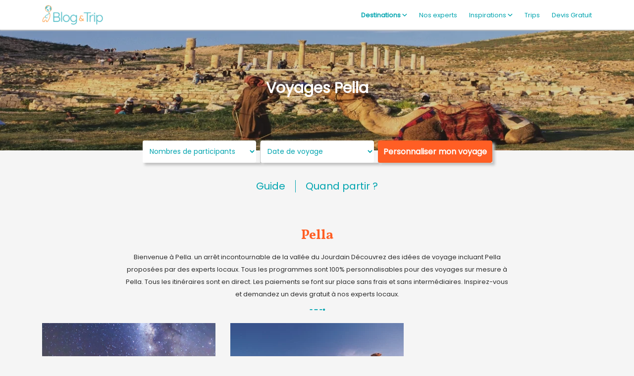

--- FILE ---
content_type: text/html; charset=UTF-8
request_url: https://blogntrip.fr/destinations/pella
body_size: 8298
content:
<!DOCTYPE html>
<html lang="fr">

<head>
    <title>    Idées de voyage à Pella au Nord de la Jordanie | Blog &amp; Trip
</title>
    <!-- HTML5 Shim and Respond.js IE9 support of HTML5 elements and media queries -->
    <!-- WARNING: Respond.js doesn't work if you view the page via file:// -->
    <!--[if lt IE 9]>
    <script src="https://oss.maxcdn.com/libs/html5shiv/3.7.0/html5shiv.js"></script>
    <script src="https://oss.maxcdn.com/libs/respond.js/1.4.2/respond.min.js"></script>
    <![endif]-->
    <!-- Meta -->
    <meta charset="utf-8">
    <meta name="viewport" content="width=device-width, initial-scale=1">
    <!-- Google Tag Manager -->
        <script>(function(w,d,s,l,i){w[l]=w[l]||[];w[l].push({'gtm.start':
                    new Date().getTime(),event:'gtm.js'});var f=d.getElementsByTagName(s)[0],
                j=d.createElement(s),dl=l!='dataLayer'?'&l='+l:'';j.async=true;j.src=
                'https://www.googletagmanager.com/gtm.js?id='+i+dl;f.parentNode.insertBefore(j,f);
            })(window,document,'script','dataLayer','GTM-NCD8CKR');</script>
        <!-- End Google Tag Manager -->
        <meta http-equiv="X-UA-Compatible" content="IE=edge" />
    <meta name="keywords" content="Blog & Trip">
    <meta name="author" content="Raed Gobji">
    <meta name="csrf-token" content="EzswqeG6ZI8RabyRZt2m9vQ3TvfNo41Mr3neDsEy">
        <meta name="description" content="Inspirez-vous des idées de voyage incluant Pella un arrêt incontournable de la vallée du Jourdain. Voyages en direct avec des locaux jordaniens" />
    <link rel="canonical" href="https://blogntrip.fr/destinations/pella" />
    <meta property="og:title" content="Idées de voyage à Pella au Nord de la Jordanie | Blog &amp; Trip">
    <meta property="og:description" content="Inspirez-vous des idées de voyage incluant Pella un arrêt incontournable de la vallée du Jourdain. Voyages en direct avec des locaux jordaniens">
    <meta property="og:type" content="website">
        <meta property="og:url" content="https://blogntrip.fr/destinations/pella">
    <meta property="og:site_name" content="Blogntrip">
    <link rel="icon" type="image/png" href="/images/favicon.png">
    <link rel="shortcut icon" href="/images/favicon.png"/>
    <link rel="stylesheet" href="/css/app.css?id=5675aec1e637619be9bc">
                <script>

            (function (s, e, n, d, er) {

                s['Sender'] = er;

                s[er] = s[er] || function () {

                    (s[er].q = s[er].q || []).push(arguments)

                }, s[er].l = 1 * new Date();

                var a = e.createElement(n),

                    m = e.getElementsByTagName(n)[0];

                a.async = 1;

                a.src = d;

                m.parentNode.insertBefore(a, m)

            })(window, document, 'script', 'https://cdn.sender.net/accounts_resources/universal.js', 'sender');

            sender('1f66934f116068')

        </script>
    </head>

<body class="">
    <!-- Google Tag Manager (noscript) -->
    <noscript>
        <iframe src="https://www.googletagmanager.com/ns.html?id=GTM-NCD8CKR" height="0" width="0" style="display:none;visibility:hidden"></iframe>
    </noscript>
    <!-- End Google Tag Manager (noscript) -->
<div class="navigation-wrap start-header start-style scroll-on">
    <div class="container">
        <div class="navigation-border">
            <div class="row">
                <div class="col-12">
                    <nav class="navbar navbar-expand-md navbar-light">
                        <a class="navbar-brand" href="https://blogntrip.fr">
                            <img src="/images/logo.png" alt="Logo">
                        </a>
                        <button class="navbar-toggler" type="button" data-toggle="collapse"
                                data-target="#navbarSupportedContent" aria-controls="navbarSupportedContent"
                                aria-expanded="false" aria-label="Toggle navigation">
                            <span class="navbar-toggler-icon"></span>
                        </button>
                        <div class="collapse navbar-collapse" id="navbarSupportedContent">
                            <ul class="navbar-nav ml-auto py-4 py-md-0">
                                <li class="nav-item nav-item--big pl-4 pl-md-0 ml-0 ml-md-4 active">
                                    <a class="nav-link dropdown-toggle" data-toggle="dropdown" href="#" role="button" aria-haspopup="true" aria-expanded="false">Destinations <i class="ico-chevron-down"></i></a>
                                    <div class="dropdown-menu">
                                        <div class="row">
                                                                                            <div class="col-md-3">
                                                    <a href="https://blogntrip.fr/continents/asie" class="nav-item--big__title">Asie</a>
                                                                                                            <a class="dropdown-item" href="https://blogntrip.fr/regions/philippines">Philippines</a>
                                                                                                            <a class="dropdown-item" href="https://blogntrip.fr/regions/indonesie">Indonésie</a>
                                                                                                    </div>
                                                                                            <div class="col-md-3">
                                                    <a href="https://blogntrip.fr/continents/moyen-orient" class="nav-item--big__title">Moyen Orient</a>
                                                                                                            <a class="dropdown-item" href="https://blogntrip.fr/regions/jordanie">Jordanie</a>
                                                                                                    </div>
                                                                                    </div>
                                    </div>
                                </li>
                                <li class="nav-item pl-4 pl-md-0 ml-0 ml-md-4">
                                    <a class="nav-link" href="https://blogntrip.fr/experts">Nos experts</a>
                                </li>
                                <li class="nav-item pl-4 pl-md-0 ml-0 ml-md-4">
                                    <a class="nav-link dropdown-toggle" data-toggle="dropdown" href="#" role="button"
                                       aria-haspopup="true" aria-expanded="false">Inspirations <i class="ico-chevron-down"></i></a>
                                    <div class="dropdown-menu">
                                                                                    <a class="dropdown-item"
                                               href="https://blogntrip.fr/inspirations/trips-photos">Trips photos</a>
                                                                                    <a class="dropdown-item"
                                               href="https://blogntrip.fr/inspirations/trips-city-break">Trips city break</a>
                                                                                    <a class="dropdown-item"
                                               href="https://blogntrip.fr/inspirations/trips-sports-et-aventures">Trips sports et aventures</a>
                                                                                    <a class="dropdown-item"
                                               href="https://blogntrip.fr/inspirations/trips-en-famille">Trips en famille</a>
                                                                                    <a class="dropdown-item"
                                               href="https://blogntrip.fr/inspirations/trips-eco-friendly">Trips eco-friendly</a>
                                                                                    <a class="dropdown-item"
                                               href="https://blogntrip.fr/inspirations/trips-culture-locale">Trips Culture locale</a>
                                                                                    <a class="dropdown-item"
                                               href="https://blogntrip.fr/inspirations/trips-petit-groupe">Trips petit groupe</a>
                                                                                    <a class="dropdown-item"
                                               href="https://blogntrip.fr/inspirations/charme-et-luxe">Charme et Luxe</a>
                                                                            </div>
                                </li>
                                <li class="nav-item pl-4 pl-md-0 ml-0 ml-md-4">
                                    <a class="nav-link" href="https://blogntrip.fr/trips">Trips</a>
                                </li>
                                <li class="nav-item pl-4 pl-md-0 ml-0 ml-md-4">
                                    <a class="nav-link" href="https://blogntrip.fr/quote">Devis Gratuit</a>
                                </li>
                                
                            </ul>
                        </div>

                    </nav>
                </div>
            </div>
        </div>
    </div>
</div>
    <section class="block--banner-top m-t-60">
        <div class="block--banner-top__content">
            <h1 class="text-center">Voyages  Pella</h1>
        </div>
        <div class="block--banner-top__img">
            <img src="https://blogntrip.fr/storage/destination/21/_1632931055_4543837.webp">
        </div>
    </section>
    <section class="block--form-trip">
    <div class="container">
        <div class="form form--inline form--inline--absolute">
            <form class="form-inline form--inline__shadow" action="https://blogntrip.fr/quote" method="get">
                <div class="form-group">
                    <select class="form-control" name="participants">
                        <option value="" class="d-none">Nombres de participants</option>
                                                    <option value="0">0</option>
                                                    <option value="1">1</option>
                                                    <option value="2">2</option>
                                                    <option value="3">3</option>
                                                    <option value="4">4</option>
                                                    <option value="5">5</option>
                                                    <option value="6">6</option>
                                                    <option value="7">7</option>
                                                    <option value="8">8</option>
                                                    <option value="9">9</option>
                                                    <option value="10">10</option>
                                            </select>
                </div>
                <div class="form-group">
                    <select class="form-control" name="date">
                        <option value="" class="d-none">Date de voyage</option>
                                                    <option value="Janvier 2026">Janvier 2026</option>
                                                    <option value="Février 2026">Février 2026</option>
                                                    <option value="Mars 2026">Mars 2026</option>
                                                    <option value="Avril 2026">Avril 2026</option>
                                                    <option value="Mai 2026">Mai 2026</option>
                                                    <option value="Juin 2026">Juin 2026</option>
                                                    <option value="Juillet 2026">Juillet 2026</option>
                                                    <option value="Août 2026">Août 2026</option>
                                                    <option value="Septembre 2026">Septembre 2026</option>
                                                    <option value="Octobre 2026">Octobre 2026</option>
                                                    <option value="Novembre 2026">Novembre 2026</option>
                                                    <option value="Décembre 2026">Décembre 2026</option>
                                                    <option value="Janvier 2027">Janvier 2027</option>
                                                    <option value="Février 2027">Février 2027</option>
                                                    <option value="Mars 2027">Mars 2027</option>
                                                    <option value="Avril 2027">Avril 2027</option>
                                                    <option value="Mai 2027">Mai 2027</option>
                                                    <option value="Juin 2027">Juin 2027</option>
                                            </select>
                </div>
                <div class="form-group">
                    <button type="submit" class="btn btn--orange btn--orange--hover-none">Personnaliser mon voyage</button>
                </div>
            </form>
        </div>
    </div>
</section>
            <section class="liste--fixed">
            <ul class="liste liste--menu">
                                    <li>
                        <a href="https://blogntrip.fr/destinations/pella/voyage">Guide</a>
                    </li>
                                    <li>
                        <a href="https://blogntrip.fr/destinations/pella/quand-partir">Quand partir ?</a>
                    </li>
                            </ul>
        </section>
        <section class="block--trips padder-50">
                    <div class="container">
                <div class="w-70 text-center">
                    <h2 class="text-orange">Pella</h2>
                    <p>Bienvenue à Pella. un arrêt incontournable de la vallée du Jourdain Découvrez des idées de voyage incluant Pella proposées par des experts locaux. Tous les programmes sont 100% personnalisables pour des voyages sur mesure à Pella. Tous les itinéraires sont en direct. Les paiements se font sur place sans frais et sans intermédiaires. Inspirez-vous et demandez un devis gratuit à nos experts locaux.</p>
                    <div class="separation text-blue-sky">
                        <i class="ico-circle-right"></i>
                    </div>
                </div>
            </div>
                <div class="container">
                        <div class="row">
                                    <div class="col-12 col-md-6 col-lg-4">
                        <div class="panel panel--trip">
    <div class="panel--trip__img">
        <a href="https://blogntrip.fr/trip/detail/circuit-charme-jordanien">
            <img src="https://blogntrip.fr/storage/trip/1/circuit-charme-jordanien_background_20220701065803.jpg">
        </a>
    </div>
    <div class="panel--trip__content">
        <h4 class="panel--trip__content__destination">
            <a href="https://blogntrip.fr/trip/detail/circuit-charme-jordanien">Circuit charme jordanien</a>
        </h4>
                    <a href="https://blogntrip.fr/expert/walidbz" class="panel--trip__content__liste"><i class="far fa-user"></i> Walid .</a>
                        <p class="panel--trip__content__liste"><i class="fas fa-hourglass-start"></i> 10 Jours / 9 nuits</p>
        <p class="panel--trip__content__liste"><i class="fas fa-tag"></i> À partir de <strong>1299 €</strong></p>
                    <p class="panel--trip__content__liste">
                <i class="fas fa-map-marker-alt"></i> Destinations:
                                    <a href="https://blogntrip.fr/destinations/jordanie" class="text-orange">Jordanie</a>
                                            <span class="text-orange">|</span>
                                                        <a href="https://blogntrip.fr/destinations/petra" class="text-orange">Petra</a>
                                            <span class="text-orange">|</span>
                                                        <a href="https://blogntrip.fr/destinations/wadirum" class="text-orange">Wadi Rum</a>
                                            <span class="text-orange">|</span>
                                                        <a href="https://blogntrip.fr/destinations/jerash" class="text-orange">Jerash</a>
                                            <span class="text-orange">|</span>
                                                        <a href="https://blogntrip.fr/destinations/ummqais" class="text-orange">Umm Qais</a>
                                            <span class="text-orange">|</span>
                                                        <a href="https://blogntrip.fr/destinations/amman" class="text-orange">Amman</a>
                                            <span class="text-orange">|</span>
                                                        <a href="https://blogntrip.fr/destinations/mermorte" class="text-orange">Mer Morte</a>
                                            <span class="text-orange">|</span>
                                                        <a href="https://blogntrip.fr/destinations/feynan" class="text-orange">Feynan</a>
                                            <span class="text-orange">|</span>
                                                        <a href="https://blogntrip.fr/destinations/madaba" class="text-orange">Madaba</a>
                                            <span class="text-orange">|</span>
                                                        <a href="https://blogntrip.fr/destinations/wadi-mujib" class="text-orange">Wadi Mujib</a>
                                            <span class="text-orange">|</span>
                                                        <a href="https://blogntrip.fr/destinations/assalt" class="text-orange">As-Salt</a>
                                            <span class="text-orange">|</span>
                                                        <a href="https://blogntrip.fr/destinations/shobak" class="text-orange">Shobak</a>
                                            <span class="text-orange">|</span>
                                                        <a href="https://blogntrip.fr/destinations/pella" class="text-orange">Pella</a>
                                                </p>
                <div class="divisor"></div>
        <p>Circuit 10 jours en Jordanie, à la découverte des paysages éblouissants ent...</p>
        <div class="panel--trip__content__btn m-t-15">
            <a href="https://blogntrip.fr/trip/detail/circuit-charme-jordanien" class="btn btn--orange btn--orange--hover-one">Je découvre</a>
        </div>
    </div>
</div>
                    </div>
                                    <div class="col-12 col-md-6 col-lg-4">
                        <div class="panel panel--trip">
    <div class="panel--trip__img">
        <a href="https://blogntrip.fr/trip/detail/jerash-pella-umm-qais">
            <img src="https://blogntrip.fr/storage/trip/27/_1629475082_1432953.webp">
        </a>
    </div>
    <div class="panel--trip__content">
        <h4 class="panel--trip__content__destination">
            <a href="https://blogntrip.fr/trip/detail/jerash-pella-umm-qais">Jerash-Pella-Umm qais</a>
        </h4>
                    <a href="https://blogntrip.fr/expert/walidbz" class="panel--trip__content__liste"><i class="far fa-user"></i> Walid .</a>
                        <p class="panel--trip__content__liste"><i class="fas fa-hourglass-start"></i> 7 heures</p>
        <p class="panel--trip__content__liste"><i class="fas fa-tag"></i> À partir de <strong>90 €</strong></p>
                    <p class="panel--trip__content__liste">
                <i class="fas fa-map-marker-alt"></i> Destinations:
                                    <a href="https://blogntrip.fr/destinations/jordanie" class="text-orange">Jordanie</a>
                                            <span class="text-orange">|</span>
                                                        <a href="https://blogntrip.fr/destinations/jerash" class="text-orange">Jerash</a>
                                            <span class="text-orange">|</span>
                                                        <a href="https://blogntrip.fr/destinations/ummqais" class="text-orange">Umm Qais</a>
                                            <span class="text-orange">|</span>
                                                        <a href="https://blogntrip.fr/destinations/pella" class="text-orange">Pella</a>
                                                </p>
                <div class="divisor"></div>
        <p>Une journée de visite du nord de la Jordanie en au départ d&#039;Amman : Jerash,...</p>
        <div class="panel--trip__content__btn m-t-15">
            <a href="https://blogntrip.fr/trip/detail/jerash-pella-umm-qais" class="btn btn--orange btn--orange--hover-one">Je découvre</a>
        </div>
    </div>
</div>
                    </div>
                            </div>
            <div class="pagination-section">
                
            </div>
        </div>
    </section>
    <section class="block--expert p-b-50">
        <div class="container">
            <div class="w-70 text-center">
                <h2 class="text-orange">Nos experts</h2>
                <p>Blogueurs et grands voyageurs tous passionnés de voyage, ils partagent avec vous leurs expériences et et leurs histoires. Découvrez leurs profils et inspirez vous de leurs idées de voyage.</p>
                <div class="separation text-blue-sky">
                    <i class='ico-circle-right'></i>
                </div>
            </div>
            <div class="expert-carousel owl-carousel owl-theme nav-vertical w-80">
            <div class="item">
            <div class="item__content item__content--equal-height">
                <div class="item__content__img">
                    <img src="https://blogntrip.fr/storage/expert/24/globe-blogueurs_1_image1_20230109084432.jpg">
                </div>
                <div class="item__content__desc">
                    <a href="https://blogntrip.fr/expert/globe-blogueurs">
                        <h4 class="item__content__desc__title">Globe Blogueurs .</h4>
                    </a>
                    <p>Le voyage, au delà d’une passion commune est devenu notre mode de vie, notre métier même. Notre leit motiv, voyager en immersion dans la nature, sans...</p>
                </div>
            </div>
            <div class="text-center m-t-20">
                <a href="https://blogntrip.fr/expert/globe-blogueurs" class="btn btn--orange btn--orange--hover-one">Savoir <i class="ico-plus"></i></a>
            </div>
        </div>
            <div class="item">
            <div class="item__content item__content--equal-height">
                <div class="item__content__img">
                    <img src="https://blogntrip.fr/storage/expert/15/prepare-ta-valise__1634556742_8044132.jpg">
                </div>
                <div class="item__content__desc">
                    <a href="https://blogntrip.fr/expert/prepare.ta.valise">
                        <h4 class="item__content__desc__title">Prépare ta Valise .</h4>
                    </a>
                    <p>Derrière le blog voyage Prépare ta Valise se cachent un couple de voyageurs, passionnés de découvertes, de photographies et de partage. Nous sommes Ju...</p>
                </div>
            </div>
            <div class="text-center m-t-20">
                <a href="https://blogntrip.fr/expert/prepare.ta.valise" class="btn btn--orange btn--orange--hover-one">Savoir <i class="ico-plus"></i></a>
            </div>
        </div>
            <div class="item">
            <div class="item__content item__content--equal-height">
                <div class="item__content__img">
                    <img src="https://blogntrip.fr/storage/expert/3/seajoy__1629371128_6409356.jpg">
                </div>
                <div class="item__content__desc">
                    <a href="https://blogntrip.fr/expert/seajoy">
                        <h4 class="item__content__desc__title">Seajoy .</h4>
                    </a>
                    <p>Nous avons commencé à voyager ensemble il y a plus de 6 ans, alors que nous étions encore étudiants. À cette époque, on économisait le moindre petit c...</p>
                </div>
            </div>
            <div class="text-center m-t-20">
                <a href="https://blogntrip.fr/expert/seajoy" class="btn btn--orange btn--orange--hover-one">Savoir <i class="ico-plus"></i></a>
            </div>
        </div>
            <div class="item">
            <div class="item__content item__content--equal-height">
                <div class="item__content__img">
                    <img src="https://blogntrip.fr/storage/expert/25/carnetdescapades_1_image1_20231227133154.jpg">
                </div>
                <div class="item__content__desc">
                    <a href="https://blogntrip.fr/expert/carnetdescapades">
                        <h4 class="item__content__desc__title">Carnet d&#039;escapades</h4>
                    </a>
                    <p>Voyageuse enthousiaste, dynamique et sportive, je partage avec mes lecteurs mes petites et grandes découvertes dans mon Carnet d’escapades. Lorsque je...</p>
                </div>
            </div>
            <div class="text-center m-t-20">
                <a href="https://blogntrip.fr/expert/carnetdescapades" class="btn btn--orange btn--orange--hover-one">Savoir <i class="ico-plus"></i></a>
            </div>
        </div>
            <div class="item">
            <div class="item__content item__content--equal-height">
                <div class="item__content__img">
                    <img src="https://blogntrip.fr/storage/expert/20/jcpieri_1_image1_20220701132715.jpg">
                </div>
                <div class="item__content__desc">
                    <a href="https://blogntrip.fr/expert/jcpieri">
                        <h4 class="item__content__desc__title">JC Pieri</h4>
                    </a>
                    <p>Photographe et réalisateur professionnel, JC à parcouru le monde avec plus de 60 pays visités pour réaliser des reportages photos et vidéos.
Ancien p...</p>
                </div>
            </div>
            <div class="text-center m-t-20">
                <a href="https://blogntrip.fr/expert/jcpieri" class="btn btn--orange btn--orange--hover-one">Savoir <i class="ico-plus"></i></a>
            </div>
        </div>
            <div class="item">
            <div class="item__content item__content--equal-height">
                <div class="item__content__img">
                    <img src="https://blogntrip.fr/storage/expert/14/walidestinations_1_image1_20220701132309.jpg">
                </div>
                <div class="item__content__desc">
                    <a href="https://blogntrip.fr/expert/walidestinations">
                        <h4 class="item__content__desc__title">Walidestinations .</h4>
                    </a>
                    <p>Hello ! Moi c’est Walid voyageur aguerri depuis maintenant plusieurs années avec plus de 70 pays visité sur ces 4 dernières années 😃 Originaire de Mar...</p>
                </div>
            </div>
            <div class="text-center m-t-20">
                <a href="https://blogntrip.fr/expert/walidestinations" class="btn btn--orange btn--orange--hover-one">Savoir <i class="ico-plus"></i></a>
            </div>
        </div>
            <div class="item">
            <div class="item__content item__content--equal-height">
                <div class="item__content__img">
                    <img src="https://blogntrip.fr/storage/expert/1/beichou__1636651103_9584864.jpg">
                </div>
                <div class="item__content__desc">
                    <a href="https://blogntrip.fr/expert/beichou">
                        <h4 class="item__content__desc__title">Beichou .</h4>
                    </a>
                    <p>Nous sommes un couple de voyageurs et nous adorons découvrir de nouveaux pays et de nouvelles cultures. En couple depuis 5 ans, notre premier voyage a...</p>
                </div>
            </div>
            <div class="text-center m-t-20">
                <a href="https://blogntrip.fr/expert/beichou" class="btn btn--orange btn--orange--hover-one">Savoir <i class="ico-plus"></i></a>
            </div>
        </div>
    </div>
<div class="text-center m-t-20">
    <a href="https://blogntrip.fr/experts" class="btn btn--blue-sky btn--blue-sky--hover-one letter-spacing-big">Voir tous mes experts</a>
</div>
        </div>
    </section>
            <section class="block--heart padder-50">
        <div class="block--heart__img">
            <img src="https://blogntrip.fr/storage/trip/27/_1629475082_1432953.webp" class="block--heart__img__bg">
            <img src="/images/icon-love.png" class="block--heart__img__heart">
        </div>
        <div class="block--heart__content">
            <div class="block--heart__content__container">
                <h2 class="text-orange">Coup de coeur</h2>
                <p>Le coup de cœur de cette semaine</p>
                <div class="separation text-blue-sky text-left">
                    <i class='ico-circle-right'></i>
                </div>
                <div class="block--heart__content__dec">
                    <a href="https://blogntrip.fr/trip/detail/jerash-pella-umm-qais">
                        <h4 class="text-orange">Jerash-Pella-Umm qais</h4>
                    </a>
                                            <a href="https://blogntrip.fr/expert/walidbz" class="panel--trip__content__liste"><i class="far fa-user"></i> Walid .</a>
                                                            <p class="text-blue-sky"><i class="fas fa-hourglass-start"></i> 7 heures</p>
                    <p class="text-blue-sky"><i class="fas fa-tag"></i> À partir de <strong>90 €</strong></p>
                    <div class="divisor"></div>
                    <p>Une journée de visite du nord de la Jordanie en au départ d&#039;Amman : Jerash, Pella et Um qais</p>
                    <div class="m-t-20">
                        <a href="https://blogntrip.fr/trip/detail/jerash-pella-umm-qais" class="btn btn--orange btn--orange--hover-one">Je découvre</a>
                    </div>
                </div>
            </div>
        </div>
    </section>
                <section class="block--inspire padder-50">
    <div class="container">
        <div class="w-70 text-center">
            <h2 class="text-orange">Nos inspirations de voyage</h2>
            <p>Nos experts ont sélectionné pour vous des itinéraires et des séjours pour satisfaire toutes les envies de voyage : Inspirez-vous de nos idées de voyages et choisissez le style qui vous ressemble : voyages aventure, voyage entre amis, road trip, circuit en petit groupe, voyage en famille, voyage nature, ...</p>
            <div class="separation text-blue-sky">
                <i class='ico-circle-right'></i>
            </div>
        </div>
    </div>
    <div class="block--inspire__gallery">
        <ul class="liste--inspire__gallery">
                            <li>
                    <div class="inspire__gallery__img">
                        <a href="https://blogntrip.fr/inspirations/trips-sports-et-aventures" class="inspire__gallery__link">
                            <img src="https://blogntrip.fr/storage/inspiration/3/trips-sports-et-aventures_background_20220125083417.jpg">
                        </a>
                    </div>
                    <div class="inspire__gallery__content">
                        <a href="https://blogntrip.fr/inspirations/trips-sports-et-aventures"><h4 class="inspire__gallery__content__title">Trips sports et aventures</h4></a>
                        <p>Dépassez vos limites le temps d&#039;un voyage plein d&#039;adrénaline</p>
                    </div>
                </li>
                            <li>
                    <div class="inspire__gallery__img">
                        <a href="https://blogntrip.fr/inspirations/trips-en-famille" class="inspire__gallery__link">
                            <img src="https://blogntrip.fr/storage/inspiration/4/trips-en-famille_background_20220125095323.jpg">
                        </a>
                    </div>
                    <div class="inspire__gallery__content">
                        <a href="https://blogntrip.fr/inspirations/trips-en-famille"><h4 class="inspire__gallery__content__title">Trips en famille</h4></a>
                        <p>Un voyage en famille se passe de motifs. Il se suffit à lui-même.</p>
                    </div>
                </li>
                            <li>
                    <div class="inspire__gallery__img">
                        <a href="https://blogntrip.fr/inspirations/trips-eco-friendly" class="inspire__gallery__link">
                            <img src="https://blogntrip.fr/storage/inspiration/5/_1603282542_4318708.webp">
                        </a>
                    </div>
                    <div class="inspire__gallery__content">
                        <a href="https://blogntrip.fr/inspirations/trips-eco-friendly"><h4 class="inspire__gallery__content__title">Trips eco-friendly</h4></a>
                        <p>Voyagez avec une emprunte sociale et environnementale positive</p>
                    </div>
                </li>
                            <li>
                    <div class="inspire__gallery__img">
                        <a href="https://blogntrip.fr/inspirations/trips-culture-locale" class="inspire__gallery__link">
                            <img src="https://blogntrip.fr/storage/inspiration/6/_1612134671_7378314.webp">
                        </a>
                    </div>
                    <div class="inspire__gallery__content">
                        <a href="https://blogntrip.fr/inspirations/trips-culture-locale"><h4 class="inspire__gallery__content__title">Trips Culture locale</h4></a>
                        <p>Immersion totale dans les cultures locales</p>
                    </div>
                </li>
                            <li>
                    <div class="inspire__gallery__img">
                        <a href="https://blogntrip.fr/inspirations/trips-petit-groupe" class="inspire__gallery__link">
                            <img src="https://blogntrip.fr/storage/inspiration/7/trips-petit-groupe_background_20220125083353.jpg">
                        </a>
                    </div>
                    <div class="inspire__gallery__content">
                        <a href="https://blogntrip.fr/inspirations/trips-petit-groupe"><h4 class="inspire__gallery__content__title">Trips petit groupe</h4></a>
                        <p>Circuits en petit groupe</p>
                    </div>
                </li>
                    </ul>
        <div class="block--inspire__gallery__button text-center m-t-20">
            <a href="https://blogntrip.fr/inspirations-liste" class="btn btn--blue-sky btn--blue-sky--hover-one letter-spacing-big">Voir plus d'inspirations</a>
        </div>
    </div>
</section>
                <section class="block--destination-travelogue bg-blue-sky text-white padder-50">
            <div class="container">
                <div class="text-center">
                    <h2>Carnet de voyage</h2>
                    <p>Conseils et infos pratiques avant de partir.</p>
                    <div class="separation">
                        <i class='ico-circle-right'></i>
                    </div>
                </div>
                <div class="row">
                    <div class="col-12 col-md-6 m-b-20">
                        <div class="block--destination-travelogue__panel">
                            <div class="block--destination-travelogue__panel__img">
                                <p>Quand<br>partir?</p>
                                <img src="/images/carnet01.png">
                            </div>
                            <div class="block--destination-travelogue__panel__content">
                                <p>Vous ne savez pas quelle est la meilleur période pour partir? On vous donne toutes les infos nécessaires pour vous aider à choisir la bonne saison</p>
                            </div>
                        </div>
                    </div>
                    <div class="col-12 col-md-6 m-b-20">
                        <div class="block--destination-travelogue__panel">
                            <div class="block--destination-travelogue__panel__img">
                                <p>À voir<br>et à faire?</p>
                                <img src="/images/carnet02.png">
                            </div>
                            <div class="block--destination-travelogue__panel__content">
                                <p>Vous ne voulez  rien rater pendant votre voyage ? Vous voulez savoir quelles sont les visites et les activités à faire absolument ? pas panique on vous a préparé une petite liste des incontournables.</p>
                            </div>
                        </div>
                    </div>
                </div>
                <div class="row">
                    <div class="col-12 col-md-6 m-b-20">
                        <div class="block--destination-travelogue__panel">
                            <div class="block--destination-travelogue__panel__img">
                                <p>Carte</p>
                                <img src="/images/carnet03.png">
                            </div>
                            <div class="block--destination-travelogue__panel__content">
                                <p>Vous voulez connaitre les distances et les durées des étapes de votre voyage ? On vous explique tout</p>
                            </div>
                        </div>
                    </div>
                    <div class="col-12 col-md-6">
                        <div class="block--destination-travelogue__panel">
                            <div class="block--destination-travelogue__panel__img">
                                <p>10<br><span>bonnes raisons<br>pour partir</span></p>
                                <img src="/images/carnet04.png">
                            </div>
                            <div class="block--destination-travelogue__panel__content">
                                <p>Vous n'êtes pas encore décidé ? On vous donne quelques raisons pour vous aider</p>
                            </div>
                        </div>
                    </div>
                </div>
            </div>
        </section>
        <section class="block--testimony block--testimony--transparent padder-50 p-b-100">
    <div class="container">
        <div class="w-70 text-center">
            <h2 class="text-orange">Témoignages</h2>
            <p>Voici ce que disent nos voyageurs à propos de leur expérience avec Blog & Trip et les experts locaux</p>
            <div class="separation">
                <i class='ico-circle-right'></i>
            </div>
        </div>
        <div class="testimony-carousel owl-carousel owl-theme nav-vertical w-70">
                            <div class="item">
                    <div class="item__content">
                        <div class="row">
                            <div class="col-12 col-md-4 col-lg-3">
                                <div class="item__content__img">
                                    <div class="item__content__img__vertical"><img src="https://blogntrip.fr/storage/testimony/1/testimony_1609016692.webp"></div>
                                </div>
                            </div>
                            <div class="col-12 col-md-8 col-lg-9">
                                <div class="item__content__desc">
                                    <h4 class="item__content__desc__title">Séverine .</h4>
                                    <p>⭐⭐⭐⭐⭐ 

De retour en France.... Nous avons passé un très bon séjour en Jordanie. Les prestations étaient à la hauteur de nos attentes : 
Ghazi, super chauffeur/guide. Tjs à l&#039;écoute, de bons conseils, beaucoup d&#039;explications et réponses à nos questions.</p>
                                </div>
                            </div>
                        </div>
                    </div>
                </div>
                            <div class="item">
                    <div class="item__content">
                        <div class="row">
                            <div class="col-12 col-md-4 col-lg-3">
                                <div class="item__content__img">
                                    <div class="item__content__img__vertical"><img src="https://blogntrip.fr/storage/testimony/2/testimony_1609017285.webp"></div>
                                </div>
                            </div>
                            <div class="col-12 col-md-8 col-lg-9">
                                <div class="item__content__desc">
                                    <h4 class="item__content__desc__title">Sandie .</h4>
                                    <p>⭐⭐⭐⭐⭐  

L&#039;équipe a été au top avec nos changements de programme et le budget à respecter. De très bons conseils, à l&#039;écoute, réactifs et bienveillants. Nous n&#039;avons pas encore pu finaliser le projet mais ce n&#039;est que partie remise. Merci</p>
                                </div>
                            </div>
                        </div>
                    </div>
                </div>
                            <div class="item">
                    <div class="item__content">
                        <div class="row">
                            <div class="col-12 col-md-4 col-lg-3">
                                <div class="item__content__img">
                                    <div class="item__content__img__vertical"><img src="https://blogntrip.fr/storage/testimony/3/testimony_1609017429.webp"></div>
                                </div>
                            </div>
                            <div class="col-12 col-md-8 col-lg-9">
                                <div class="item__content__desc">
                                    <h4 class="item__content__desc__title">Elly .</h4>
                                    <p>⭐⭐⭐⭐⭐ 

Vous êtes extraordinaires c&#039;était un voyage inoubliable bien organisé. J&#039;espère bien refaire l&#039;aventure avec vous spécialement 🧡🧡🧡  à la prochaine.</p>
                                </div>
                            </div>
                        </div>
                    </div>
                </div>
                            <div class="item">
                    <div class="item__content">
                        <div class="row">
                            <div class="col-12 col-md-4 col-lg-3">
                                <div class="item__content__img">
                                    <div class="item__content__img__vertical"><img src="https://blogntrip.fr/storage/testimony/4/testimony_1627506854.webp"></div>
                                </div>
                            </div>
                            <div class="col-12 col-md-8 col-lg-9">
                                <div class="item__content__desc">
                                    <h4 class="item__content__desc__title">Elise A</h4>
                                    <p>⭐⭐⭐⭐⭐

c&#039;est vraiment un très beau voyage ! Pétra et les paysages du Wadi Rum sont très beaux. Les plongées à Aqaba sont aussi vraiment chouettes !  Tout s&#039;est très bien passé! C&#039;était un voyage magnifique, merci pour votre travail.</p>
                                </div>
                            </div>
                        </div>
                    </div>
                </div>
                            <div class="item">
                    <div class="item__content">
                        <div class="row">
                            <div class="col-12 col-md-4 col-lg-3">
                                <div class="item__content__img">
                                    <div class="item__content__img__vertical"><img src="https://blogntrip.fr/storage/testimony/5/testimony_1636639057.webp"></div>
                                </div>
                            </div>
                            <div class="col-12 col-md-8 col-lg-9">
                                <div class="item__content__desc">
                                    <h4 class="item__content__desc__title">Khadija .</h4>
                                    <p>⭐⭐⭐⭐⭐  Très bon service équipe réactive et à l’écoute</p>
                                </div>
                            </div>
                        </div>
                    </div>
                </div>
                    </div>
    </div>
</section>
            <section class="block--reason padder-50">
    <div class="container">
        <div class="w-70 text-center text-white">
            <h2>Nos top 3 des destinations </h2>
            <p>Les destinations à ne pas  manquer lors de votre prochain voyage</p>
            <div class="separation">
                <i class="ico-circle-right"></i>
            </div>
        </div>
        <div class="row">
                            <div class="col-12 col-md-4">
                    <div class="panel panel--destination">
                        <a href="https://blogntrip.fr/destinations/petra" class="panel--destination__link">
                            <img src="https://blogntrip.fr/storage/destination/2/petra_logo.jpg">
                        </a>
                        <div class="panel--destination__content">
                            <a href="https://blogntrip.fr/destinations/petra"><h4 class="panel--destination__content__title">Petra</h4></a>
                        </div>
                    </div>
                </div>
                            <div class="col-12 col-md-4">
                    <div class="panel panel--destination">
                        <a href="https://blogntrip.fr/destinations/wadirum" class="panel--destination__link">
                            <img src="https://blogntrip.fr/storage/destination/3/wadirum_logo_20220421143708.jpg">
                        </a>
                        <div class="panel--destination__content">
                            <a href="https://blogntrip.fr/destinations/wadirum"><h4 class="panel--destination__content__title">Wadi Rum</h4></a>
                        </div>
                    </div>
                </div>
                            <div class="col-12 col-md-4">
                    <div class="panel panel--destination">
                        <a href="https://blogntrip.fr/destinations/wadi-mujib" class="panel--destination__link">
                            <img src="https://blogntrip.fr/storage/destination/14/wadi-mujib_logo_20220421143807.webp">
                        </a>
                        <div class="panel--destination__content">
                            <a href="https://blogntrip.fr/destinations/wadi-mujib"><h4 class="panel--destination__content__title">Wadi Mujib</h4></a>
                        </div>
                    </div>
                </div>
                    </div>
    </div>
</section>
        <section class="block--concept text-blue-sky padder-50">
    <div class="container">
        <div class="w-70 text-center">
            <h2 class="text-orange">Concept</h2>
            <p>Dans les meilleurs conditions et sans intérmédiaires</p>
            <div class="separation text-blue-sky">
                <i class='ico-circle-right'></i>
            </div>
        </div>
        <div class="row">
            <div class="col-12 col-md-4">
                <div class="block--concept__panel">
                    <i class="ico-marker"></i>
                    <div>
                        <h3>Choisissez</h3>
                        <p>le programme qui correspond à vos envies de voyage</p>
                    </div>
                </div>
            </div>
            <div class="col-12 col-md-4">
                <div class="block--concept__panel">
                    <i class="ico-target"></i>
                    <div>
                        <h3>Personnalisez</h3>
                        <p>votre voyage avec un expert local</p>
                    </div>
                </div>
            </div>
            <div class="col-12 col-md-4">
                <div class="block--concept__panel">
                    <i class="ico-fly"></i>
                    <div>
                        <h3>Voyagez</h3>
                        <p>dans les meilleurs conditions et sans intérmédiaires</p>
                    </div>
                </div>
            </div>
        </div>
    </div>
</section>
    <section class="block--newsletter bg-blue-sky text-white padder-50">
    <div class="container">
        <div class="w-70 text-center text-white">
            <h2>Abonnez vous à notre Newsletter</h2>
            <p>Inscrivez vous et recevez nos meilleurs idées de voyage<p>
            <div class="separation">
                <i class='ico-circle-right'></i>
            </div>
        </div>
        <div class="form form--inline">
            <form class="form-inline" action="#" method="post">
                <div class="form-group">
                    <input type="email" name="email" class="form-control input-newsletter" placeholder="Entrez votre adresse mail" required>
                </div>
                <button type="button" class="btn btn--orange btn--orange--hover-none btn-newsletter">S'inscrire</button>

            </form>
            <div class="newsletter-result" style="">
                <div class="newsletter-result__content">
                </div>
            </div>
        </div>
    </div>
</section>
<footer>
    <div class="container">
        <div class="footer--content">
            <div class="click-to-top">
                <a href="#"><i class="ico-chevron-top"></i></a>
            </div>
            <div class="footer--social">
                <a href="https://blogntrip.fr">
                    <img src="/images/logo.png" class="logo-footer">
                </a>
                <ul class="social-network">
                    <li><a href="https://www.facebook.com/blogntrip" target="_blank"><i class="fab fa-facebook-f"></i></a></li>
                    <li><a href="https://www.instagram.com/blogntrip/" target="_blank"><i class="fab fa-instagram"></i></a></li>
                    <li><a href="https://www.pinterest.fr/blogntrip/" target="_blank"><i class="fab fa-pinterest-p"></i></a></li>
                    <li><a href="https://www.linkedin.com/company/blog-trip/" target="_blank"><i class="fab fa-linkedin-in"></i></a></li>
                    <li><a href="https://twitter.com/blogntrip" target="_blank"><i class="fab fa-twitter"></i></a></li>
                    <li><a href="https://www.youtube.com/channel/UC0vchyRXd5MLOiasaaxGztw/featured" target="_blank"><i class="fab fa-youtube"></i></a></li>

                </ul>
            </div>
            <div class="footer--bottom text-blue-sky">
                <p class="footer--bottom__copyright">Copyrights © Blog&Trip</p>
                <ul class="liste--link m-l-auto">
                                                                        <li><a href="https://blogntrip.fr/page/mentions-legales">Mentions Légales</a></li>
                                                    <li><a href="https://blogntrip.fr/page/cgu">CGU</a></li>
                                                    <li><a href="https://blogntrip.fr/page/confidentialite">Confidentialité</a></li>
                                                    <li><a href="https://blogntrip.fr/page/voyage-responsable">Voyage Responsable</a></li>
                                                    <li><a href="https://blogntrip.fr/page/vols-jordanie">Vols Jordanie</a></li>
                                                    <li><a href="https://blogntrip.fr/page/questions-frequentes">FAQ</a></li>
                                                    <li><a href="https://blogntrip.fr/page/blogueur">Blogueurs</a></li>
                                                    <li><a href="https://blogntrip.fr/page/nos-engagements">Nos engagements</a></li>
                                                    <li><a href="https://blogntrip.fr/page/partenaires">Partenaires</a></li>
                                                    <li><a href="https://blogntrip.fr/page/assurance">Assurance voyage</a></li>
                                                    <li><a href="https://blogntrip.fr/page/temoignages">Témoignages</a></li>
                                                                <li><a href="https://blogntrip.fr/contact">Nous contacter</a></li>
                </ul>
            </div>
        </div>
    </div>
</footer>
<script src="/js/app.js?id=89719f362b55e5d0ffb5"></script>
<script defer src="https://static.cloudflareinsights.com/beacon.min.js/vcd15cbe7772f49c399c6a5babf22c1241717689176015" integrity="sha512-ZpsOmlRQV6y907TI0dKBHq9Md29nnaEIPlkf84rnaERnq6zvWvPUqr2ft8M1aS28oN72PdrCzSjY4U6VaAw1EQ==" data-cf-beacon='{"version":"2024.11.0","token":"bd0c279b707343e68cb45c5913574b01","r":1,"server_timing":{"name":{"cfCacheStatus":true,"cfEdge":true,"cfExtPri":true,"cfL4":true,"cfOrigin":true,"cfSpeedBrain":true},"location_startswith":null}}' crossorigin="anonymous"></script>
</body>
</html>


--- FILE ---
content_type: application/javascript
request_url: https://blogntrip.fr/assets/js/script/node_modules_bootstrap_dist_js_bootstrap_js.js
body_size: 25634
content:
(self["webpackChunk"] = self["webpackChunk"] || []).push([["node_modules_bootstrap_dist_js_bootstrap_js"],{

/***/ "./node_modules/bootstrap/dist/js/bootstrap.js":
/*!*****************************************************!*\
  !*** ./node_modules/bootstrap/dist/js/bootstrap.js ***!
  \*****************************************************/
/***/ (function(__unused_webpack_module, exports, __webpack_require__) {

/*!
  * Bootstrap v4.6.1 (https://getbootstrap.com/)
  * Copyright 2011-2021 The Bootstrap Authors (https://github.com/twbs/bootstrap/graphs/contributors)
  * Licensed under MIT (https://github.com/twbs/bootstrap/blob/main/LICENSE)
  */
(function (global, factory) {
   true ? factory(exports, __webpack_require__(/*! jquery */ "./node_modules/jquery/dist/jquery.js"), __webpack_require__(/*! popper.js */ "./node_modules/popper.js/dist/esm/popper.js")) :
  0;
})(this, (function (exports, $, Popper) { 'use strict';

  function _interopDefaultLegacy (e) { return e && typeof e === 'object' && 'default' in e ? e : { 'default': e }; }

  var $__default = /*#__PURE__*/_interopDefaultLegacy($);
  var Popper__default = /*#__PURE__*/_interopDefaultLegacy(Popper);

  function _defineProperties(target, props) {
    for (var i = 0; i < props.length; i++) {
      var descriptor = props[i];
      descriptor.enumerable = descriptor.enumerable || false;
      descriptor.configurable = true;
      if ("value" in descriptor) descriptor.writable = true;
      Object.defineProperty(target, descriptor.key, descriptor);
    }
  }

  function _createClass(Constructor, protoProps, staticProps) {
    if (protoProps) _defineProperties(Constructor.prototype, protoProps);
    if (staticProps) _defineProperties(Constructor, staticProps);
    return Constructor;
  }

  function _extends() {
    _extends = Object.assign || function (target) {
      for (var i = 1; i < arguments.length; i++) {
        var source = arguments[i];

        for (var key in source) {
          if (Object.prototype.hasOwnProperty.call(source, key)) {
            target[key] = source[key];
          }
        }
      }

      return target;
    };

    return _extends.apply(this, arguments);
  }

  function _inheritsLoose(subClass, superClass) {
    subClass.prototype = Object.create(superClass.prototype);
    subClass.prototype.constructor = subClass;

    _setPrototypeOf(subClass, superClass);
  }

  function _setPrototypeOf(o, p) {
    _setPrototypeOf = Object.setPrototypeOf || function _setPrototypeOf(o, p) {
      o.__proto__ = p;
      return o;
    };

    return _setPrototypeOf(o, p);
  }

  /**
   * --------------------------------------------------------------------------
   * Bootstrap (v4.6.1): util.js
   * Licensed under MIT (https://github.com/twbs/bootstrap/blob/main/LICENSE)
   * --------------------------------------------------------------------------
   */
  /**
   * Private TransitionEnd Helpers
   */

  var TRANSITION_END = 'transitionend';
  var MAX_UID = 1000000;
  var MILLISECONDS_MULTIPLIER = 1000; // Shoutout AngusCroll (https://goo.gl/pxwQGp)

  function toType(obj) {
    if (obj === null || typeof obj === 'undefined') {
      return "" + obj;
    }

    return {}.toString.call(obj).match(/\s([a-z]+)/i)[1].toLowerCase();
  }

  function getSpecialTransitionEndEvent() {
    return {
      bindType: TRANSITION_END,
      delegateType: TRANSITION_END,
      handle: function handle(event) {
        if ($__default["default"](event.target).is(this)) {
          return event.handleObj.handler.apply(this, arguments); // eslint-disable-line prefer-rest-params
        }

        return undefined;
      }
    };
  }

  function transitionEndEmulator(duration) {
    var _this = this;

    var called = false;
    $__default["default"](this).one(Util.TRANSITION_END, function () {
      called = true;
    });
    setTimeout(function () {
      if (!called) {
        Util.triggerTransitionEnd(_this);
      }
    }, duration);
    return this;
  }

  function setTransitionEndSupport() {
    $__default["default"].fn.emulateTransitionEnd = transitionEndEmulator;
    $__default["default"].event.special[Util.TRANSITION_END] = getSpecialTransitionEndEvent();
  }
  /**
   * Public Util API
   */


  var Util = {
    TRANSITION_END: 'bsTransitionEnd',
    getUID: function getUID(prefix) {
      do {
        // eslint-disable-next-line no-bitwise
        prefix += ~~(Math.random() * MAX_UID); // "~~" acts like a faster Math.floor() here
      } while (document.getElementById(prefix));

      return prefix;
    },
    getSelectorFromElement: function getSelectorFromElement(element) {
      var selector = element.getAttribute('data-target');

      if (!selector || selector === '#') {
        var hrefAttr = element.getAttribute('href');
        selector = hrefAttr && hrefAttr !== '#' ? hrefAttr.trim() : '';
      }

      try {
        return document.querySelector(selector) ? selector : null;
      } catch (_) {
        return null;
      }
    },
    getTransitionDurationFromElement: function getTransitionDurationFromElement(element) {
      if (!element) {
        return 0;
      } // Get transition-duration of the element


      var transitionDuration = $__default["default"](element).css('transition-duration');
      var transitionDelay = $__default["default"](element).css('transition-delay');
      var floatTransitionDuration = parseFloat(transitionDuration);
      var floatTransitionDelay = parseFloat(transitionDelay); // Return 0 if element or transition duration is not found

      if (!floatTransitionDuration && !floatTransitionDelay) {
        return 0;
      } // If multiple durations are defined, take the first


      transitionDuration = transitionDuration.split(',')[0];
      transitionDelay = transitionDelay.split(',')[0];
      return (parseFloat(transitionDuration) + parseFloat(transitionDelay)) * MILLISECONDS_MULTIPLIER;
    },
    reflow: function reflow(element) {
      return element.offsetHeight;
    },
    triggerTransitionEnd: function triggerTransitionEnd(element) {
      $__default["default"](element).trigger(TRANSITION_END);
    },
    supportsTransitionEnd: function supportsTransitionEnd() {
      return Boolean(TRANSITION_END);
    },
    isElement: function isElement(obj) {
      return (obj[0] || obj).nodeType;
    },
    typeCheckConfig: function typeCheckConfig(componentName, config, configTypes) {
      for (var property in configTypes) {
        if (Object.prototype.hasOwnProperty.call(configTypes, property)) {
          var expectedTypes = configTypes[property];
          var value = config[property];
          var valueType = value && Util.isElement(value) ? 'element' : toType(value);

          if (!new RegExp(expectedTypes).test(valueType)) {
            throw new Error(componentName.toUpperCase() + ": " + ("Option \"" + property + "\" provided type \"" + valueType + "\" ") + ("but expected type \"" + expectedTypes + "\"."));
          }
        }
      }
    },
    findShadowRoot: function findShadowRoot(element) {
      if (!document.documentElement.attachShadow) {
        return null;
      } // Can find the shadow root otherwise it'll return the document


      if (typeof element.getRootNode === 'function') {
        var root = element.getRootNode();
        return root instanceof ShadowRoot ? root : null;
      }

      if (element instanceof ShadowRoot) {
        return element;
      } // when we don't find a shadow root


      if (!element.parentNode) {
        return null;
      }

      return Util.findShadowRoot(element.parentNode);
    },
    jQueryDetection: function jQueryDetection() {
      if (typeof $__default["default"] === 'undefined') {
        throw new TypeError('Bootstrap\'s JavaScript requires jQuery. jQuery must be included before Bootstrap\'s JavaScript.');
      }

      var version = $__default["default"].fn.jquery.split(' ')[0].split('.');
      var minMajor = 1;
      var ltMajor = 2;
      var minMinor = 9;
      var minPatch = 1;
      var maxMajor = 4;

      if (version[0] < ltMajor && version[1] < minMinor || version[0] === minMajor && version[1] === minMinor && version[2] < minPatch || version[0] >= maxMajor) {
        throw new Error('Bootstrap\'s JavaScript requires at least jQuery v1.9.1 but less than v4.0.0');
      }
    }
  };
  Util.jQueryDetection();
  setTransitionEndSupport();

  /**
   * Constants
   */

  var NAME$a = 'alert';
  var VERSION$a = '4.6.1';
  var DATA_KEY$a = 'bs.alert';
  var EVENT_KEY$a = "." + DATA_KEY$a;
  var DATA_API_KEY$7 = '.data-api';
  var JQUERY_NO_CONFLICT$a = $__default["default"].fn[NAME$a];
  var CLASS_NAME_ALERT = 'alert';
  var CLASS_NAME_FADE$5 = 'fade';
  var CLASS_NAME_SHOW$7 = 'show';
  var EVENT_CLOSE = "close" + EVENT_KEY$a;
  var EVENT_CLOSED = "closed" + EVENT_KEY$a;
  var EVENT_CLICK_DATA_API$6 = "click" + EVENT_KEY$a + DATA_API_KEY$7;
  var SELECTOR_DISMISS = '[data-dismiss="alert"]';
  /**
   * Class definition
   */

  var Alert = /*#__PURE__*/function () {
    function Alert(element) {
      this._element = element;
    } // Getters


    var _proto = Alert.prototype;

    // Public
    _proto.close = function close(element) {
      var rootElement = this._element;

      if (element) {
        rootElement = this._getRootElement(element);
      }

      var customEvent = this._triggerCloseEvent(rootElement);

      if (customEvent.isDefaultPrevented()) {
        return;
      }

      this._removeElement(rootElement);
    };

    _proto.dispose = function dispose() {
      $__default["default"].removeData(this._element, DATA_KEY$a);
      this._element = null;
    } // Private
    ;

    _proto._getRootElement = function _getRootElement(element) {
      var selector = Util.getSelectorFromElement(element);
      var parent = false;

      if (selector) {
        parent = document.querySelector(selector);
      }

      if (!parent) {
        parent = $__default["default"](element).closest("." + CLASS_NAME_ALERT)[0];
      }

      return parent;
    };

    _proto._triggerCloseEvent = function _triggerCloseEvent(element) {
      var closeEvent = $__default["default"].Event(EVENT_CLOSE);
      $__default["default"](element).trigger(closeEvent);
      return closeEvent;
    };

    _proto._removeElement = function _removeElement(element) {
      var _this = this;

      $__default["default"](element).removeClass(CLASS_NAME_SHOW$7);

      if (!$__default["default"](element).hasClass(CLASS_NAME_FADE$5)) {
        this._destroyElement(element);

        return;
      }

      var transitionDuration = Util.getTransitionDurationFromElement(element);
      $__default["default"](element).one(Util.TRANSITION_END, function (event) {
        return _this._destroyElement(element, event);
      }).emulateTransitionEnd(transitionDuration);
    };

    _proto._destroyElement = function _destroyElement(element) {
      $__default["default"](element).detach().trigger(EVENT_CLOSED).remove();
    } // Static
    ;

    Alert._jQueryInterface = function _jQueryInterface(config) {
      return this.each(function () {
        var $element = $__default["default"](this);
        var data = $element.data(DATA_KEY$a);

        if (!data) {
          data = new Alert(this);
          $element.data(DATA_KEY$a, data);
        }

        if (config === 'close') {
          data[config](this);
        }
      });
    };

    Alert._handleDismiss = function _handleDismiss(alertInstance) {
      return function (event) {
        if (event) {
          event.preventDefault();
        }

        alertInstance.close(this);
      };
    };

    _createClass(Alert, null, [{
      key: "VERSION",
      get: function get() {
        return VERSION$a;
      }
    }]);

    return Alert;
  }();
  /**
   * Data API implementation
   */


  $__default["default"](document).on(EVENT_CLICK_DATA_API$6, SELECTOR_DISMISS, Alert._handleDismiss(new Alert()));
  /**
   * jQuery
   */

  $__default["default"].fn[NAME$a] = Alert._jQueryInterface;
  $__default["default"].fn[NAME$a].Constructor = Alert;

  $__default["default"].fn[NAME$a].noConflict = function () {
    $__default["default"].fn[NAME$a] = JQUERY_NO_CONFLICT$a;
    return Alert._jQueryInterface;
  };

  /**
   * Constants
   */

  var NAME$9 = 'button';
  var VERSION$9 = '4.6.1';
  var DATA_KEY$9 = 'bs.button';
  var EVENT_KEY$9 = "." + DATA_KEY$9;
  var DATA_API_KEY$6 = '.data-api';
  var JQUERY_NO_CONFLICT$9 = $__default["default"].fn[NAME$9];
  var CLASS_NAME_ACTIVE$3 = 'active';
  var CLASS_NAME_BUTTON = 'btn';
  var CLASS_NAME_FOCUS = 'focus';
  var EVENT_CLICK_DATA_API$5 = "click" + EVENT_KEY$9 + DATA_API_KEY$6;
  var EVENT_FOCUS_BLUR_DATA_API = "focus" + EVENT_KEY$9 + DATA_API_KEY$6 + " " + ("blur" + EVENT_KEY$9 + DATA_API_KEY$6);
  var EVENT_LOAD_DATA_API$2 = "load" + EVENT_KEY$9 + DATA_API_KEY$6;
  var SELECTOR_DATA_TOGGLE_CARROT = '[data-toggle^="button"]';
  var SELECTOR_DATA_TOGGLES = '[data-toggle="buttons"]';
  var SELECTOR_DATA_TOGGLE$4 = '[data-toggle="button"]';
  var SELECTOR_DATA_TOGGLES_BUTTONS = '[data-toggle="buttons"] .btn';
  var SELECTOR_INPUT = 'input:not([type="hidden"])';
  var SELECTOR_ACTIVE$2 = '.active';
  var SELECTOR_BUTTON = '.btn';
  /**
   * Class definition
   */

  var Button = /*#__PURE__*/function () {
    function Button(element) {
      this._element = element;
      this.shouldAvoidTriggerChange = false;
    } // Getters


    var _proto = Button.prototype;

    // Public
    _proto.toggle = function toggle() {
      var triggerChangeEvent = true;
      var addAriaPressed = true;
      var rootElement = $__default["default"](this._element).closest(SELECTOR_DATA_TOGGLES)[0];

      if (rootElement) {
        var input = this._element.querySelector(SELECTOR_INPUT);

        if (input) {
          if (input.type === 'radio') {
            if (input.checked && this._element.classList.contains(CLASS_NAME_ACTIVE$3)) {
              triggerChangeEvent = false;
            } else {
              var activeElement = rootElement.querySelector(SELECTOR_ACTIVE$2);

              if (activeElement) {
                $__default["default"](activeElement).removeClass(CLASS_NAME_ACTIVE$3);
              }
            }
          }

          if (triggerChangeEvent) {
            // if it's not a radio button or checkbox don't add a pointless/invalid checked property to the input
            if (input.type === 'checkbox' || input.type === 'radio') {
              input.checked = !this._element.classList.contains(CLASS_NAME_ACTIVE$3);
            }

            if (!this.shouldAvoidTriggerChange) {
              $__default["default"](input).trigger('change');
            }
          }

          input.focus();
          addAriaPressed = false;
        }
      }

      if (!(this._element.hasAttribute('disabled') || this._element.classList.contains('disabled'))) {
        if (addAriaPressed) {
          this._element.setAttribute('aria-pressed', !this._element.classList.contains(CLASS_NAME_ACTIVE$3));
        }

        if (triggerChangeEvent) {
          $__default["default"](this._element).toggleClass(CLASS_NAME_ACTIVE$3);
        }
      }
    };

    _proto.dispose = function dispose() {
      $__default["default"].removeData(this._element, DATA_KEY$9);
      this._element = null;
    } // Static
    ;

    Button._jQueryInterface = function _jQueryInterface(config, avoidTriggerChange) {
      return this.each(function () {
        var $element = $__default["default"](this);
        var data = $element.data(DATA_KEY$9);

        if (!data) {
          data = new Button(this);
          $element.data(DATA_KEY$9, data);
        }

        data.shouldAvoidTriggerChange = avoidTriggerChange;

        if (config === 'toggle') {
          data[config]();
        }
      });
    };

    _createClass(Button, null, [{
      key: "VERSION",
      get: function get() {
        return VERSION$9;
      }
    }]);

    return Button;
  }();
  /**
   * Data API implementation
   */


  $__default["default"](document).on(EVENT_CLICK_DATA_API$5, SELECTOR_DATA_TOGGLE_CARROT, function (event) {
    var button = event.target;
    var initialButton = button;

    if (!$__default["default"](button).hasClass(CLASS_NAME_BUTTON)) {
      button = $__default["default"](button).closest(SELECTOR_BUTTON)[0];
    }

    if (!button || button.hasAttribute('disabled') || button.classList.contains('disabled')) {
      event.preventDefault(); // work around Firefox bug #1540995
    } else {
      var inputBtn = button.querySelector(SELECTOR_INPUT);

      if (inputBtn && (inputBtn.hasAttribute('disabled') || inputBtn.classList.contains('disabled'))) {
        event.preventDefault(); // work around Firefox bug #1540995

        return;
      }

      if (initialButton.tagName === 'INPUT' || button.tagName !== 'LABEL') {
        Button._jQueryInterface.call($__default["default"](button), 'toggle', initialButton.tagName === 'INPUT');
      }
    }
  }).on(EVENT_FOCUS_BLUR_DATA_API, SELECTOR_DATA_TOGGLE_CARROT, function (event) {
    var button = $__default["default"](event.target).closest(SELECTOR_BUTTON)[0];
    $__default["default"](button).toggleClass(CLASS_NAME_FOCUS, /^focus(in)?$/.test(event.type));
  });
  $__default["default"](window).on(EVENT_LOAD_DATA_API$2, function () {
    // ensure correct active class is set to match the controls' actual values/states
    // find all checkboxes/readio buttons inside data-toggle groups
    var buttons = [].slice.call(document.querySelectorAll(SELECTOR_DATA_TOGGLES_BUTTONS));

    for (var i = 0, len = buttons.length; i < len; i++) {
      var button = buttons[i];
      var input = button.querySelector(SELECTOR_INPUT);

      if (input.checked || input.hasAttribute('checked')) {
        button.classList.add(CLASS_NAME_ACTIVE$3);
      } else {
        button.classList.remove(CLASS_NAME_ACTIVE$3);
      }
    } // find all button toggles


    buttons = [].slice.call(document.querySelectorAll(SELECTOR_DATA_TOGGLE$4));

    for (var _i = 0, _len = buttons.length; _i < _len; _i++) {
      var _button = buttons[_i];

      if (_button.getAttribute('aria-pressed') === 'true') {
        _button.classList.add(CLASS_NAME_ACTIVE$3);
      } else {
        _button.classList.remove(CLASS_NAME_ACTIVE$3);
      }
    }
  });
  /**
   * jQuery
   */

  $__default["default"].fn[NAME$9] = Button._jQueryInterface;
  $__default["default"].fn[NAME$9].Constructor = Button;

  $__default["default"].fn[NAME$9].noConflict = function () {
    $__default["default"].fn[NAME$9] = JQUERY_NO_CONFLICT$9;
    return Button._jQueryInterface;
  };

  /**
   * Constants
   */

  var NAME$8 = 'carousel';
  var VERSION$8 = '4.6.1';
  var DATA_KEY$8 = 'bs.carousel';
  var EVENT_KEY$8 = "." + DATA_KEY$8;
  var DATA_API_KEY$5 = '.data-api';
  var JQUERY_NO_CONFLICT$8 = $__default["default"].fn[NAME$8];
  var ARROW_LEFT_KEYCODE = 37; // KeyboardEvent.which value for left arrow key

  var ARROW_RIGHT_KEYCODE = 39; // KeyboardEvent.which value for right arrow key

  var TOUCHEVENT_COMPAT_WAIT = 500; // Time for mouse compat events to fire after touch

  var SWIPE_THRESHOLD = 40;
  var CLASS_NAME_CAROUSEL = 'carousel';
  var CLASS_NAME_ACTIVE$2 = 'active';
  var CLASS_NAME_SLIDE = 'slide';
  var CLASS_NAME_RIGHT = 'carousel-item-right';
  var CLASS_NAME_LEFT = 'carousel-item-left';
  var CLASS_NAME_NEXT = 'carousel-item-next';
  var CLASS_NAME_PREV = 'carousel-item-prev';
  var CLASS_NAME_POINTER_EVENT = 'pointer-event';
  var DIRECTION_NEXT = 'next';
  var DIRECTION_PREV = 'prev';
  var DIRECTION_LEFT = 'left';
  var DIRECTION_RIGHT = 'right';
  var EVENT_SLIDE = "slide" + EVENT_KEY$8;
  var EVENT_SLID = "slid" + EVENT_KEY$8;
  var EVENT_KEYDOWN = "keydown" + EVENT_KEY$8;
  var EVENT_MOUSEENTER = "mouseenter" + EVENT_KEY$8;
  var EVENT_MOUSELEAVE = "mouseleave" + EVENT_KEY$8;
  var EVENT_TOUCHSTART = "touchstart" + EVENT_KEY$8;
  var EVENT_TOUCHMOVE = "touchmove" + EVENT_KEY$8;
  var EVENT_TOUCHEND = "touchend" + EVENT_KEY$8;
  var EVENT_POINTERDOWN = "pointerdown" + EVENT_KEY$8;
  var EVENT_POINTERUP = "pointerup" + EVENT_KEY$8;
  var EVENT_DRAG_START = "dragstart" + EVENT_KEY$8;
  var EVENT_LOAD_DATA_API$1 = "load" + EVENT_KEY$8 + DATA_API_KEY$5;
  var EVENT_CLICK_DATA_API$4 = "click" + EVENT_KEY$8 + DATA_API_KEY$5;
  var SELECTOR_ACTIVE$1 = '.active';
  var SELECTOR_ACTIVE_ITEM = '.active.carousel-item';
  var SELECTOR_ITEM = '.carousel-item';
  var SELECTOR_ITEM_IMG = '.carousel-item img';
  var SELECTOR_NEXT_PREV = '.carousel-item-next, .carousel-item-prev';
  var SELECTOR_INDICATORS = '.carousel-indicators';
  var SELECTOR_DATA_SLIDE = '[data-slide], [data-slide-to]';
  var SELECTOR_DATA_RIDE = '[data-ride="carousel"]';
  var Default$7 = {
    interval: 5000,
    keyboard: true,
    slide: false,
    pause: 'hover',
    wrap: true,
    touch: true
  };
  var DefaultType$7 = {
    interval: '(number|boolean)',
    keyboard: 'boolean',
    slide: '(boolean|string)',
    pause: '(string|boolean)',
    wrap: 'boolean',
    touch: 'boolean'
  };
  var PointerType = {
    TOUCH: 'touch',
    PEN: 'pen'
  };
  /**
   * Class definition
   */

  var Carousel = /*#__PURE__*/function () {
    function Carousel(element, config) {
      this._items = null;
      this._interval = null;
      this._activeElement = null;
      this._isPaused = false;
      this._isSliding = false;
      this.touchTimeout = null;
      this.touchStartX = 0;
      this.touchDeltaX = 0;
      this._config = this._getConfig(config);
      this._element = element;
      this._indicatorsElement = this._element.querySelector(SELECTOR_INDICATORS);
      this._touchSupported = 'ontouchstart' in document.documentElement || navigator.maxTouchPoints > 0;
      this._pointerEvent = Boolean(window.PointerEvent || window.MSPointerEvent);

      this._addEventListeners();
    } // Getters


    var _proto = Carousel.prototype;

    // Public
    _proto.next = function next() {
      if (!this._isSliding) {
        this._slide(DIRECTION_NEXT);
      }
    };

    _proto.nextWhenVisible = function nextWhenVisible() {
      var $element = $__default["default"](this._element); // Don't call next when the page isn't visible
      // or the carousel or its parent isn't visible

      if (!document.hidden && $element.is(':visible') && $element.css('visibility') !== 'hidden') {
        this.next();
      }
    };

    _proto.prev = function prev() {
      if (!this._isSliding) {
        this._slide(DIRECTION_PREV);
      }
    };

    _proto.pause = function pause(event) {
      if (!event) {
        this._isPaused = true;
      }

      if (this._element.querySelector(SELECTOR_NEXT_PREV)) {
        Util.triggerTransitionEnd(this._element);
        this.cycle(true);
      }

      clearInterval(this._interval);
      this._interval = null;
    };

    _proto.cycle = function cycle(event) {
      if (!event) {
        this._isPaused = false;
      }

      if (this._interval) {
        clearInterval(this._interval);
        this._interval = null;
      }

      if (this._config.interval && !this._isPaused) {
        this._updateInterval();

        this._interval = setInterval((document.visibilityState ? this.nextWhenVisible : this.next).bind(this), this._config.interval);
      }
    };

    _proto.to = function to(index) {
      var _this = this;

      this._activeElement = this._element.querySelector(SELECTOR_ACTIVE_ITEM);

      var activeIndex = this._getItemIndex(this._activeElement);

      if (index > this._items.length - 1 || index < 0) {
        return;
      }

      if (this._isSliding) {
        $__default["default"](this._element).one(EVENT_SLID, function () {
          return _this.to(index);
        });
        return;
      }

      if (activeIndex === index) {
        this.pause();
        this.cycle();
        return;
      }

      var direction = index > activeIndex ? DIRECTION_NEXT : DIRECTION_PREV;

      this._slide(direction, this._items[index]);
    };

    _proto.dispose = function dispose() {
      $__default["default"](this._element).off(EVENT_KEY$8);
      $__default["default"].removeData(this._element, DATA_KEY$8);
      this._items = null;
      this._config = null;
      this._element = null;
      this._interval = null;
      this._isPaused = null;
      this._isSliding = null;
      this._activeElement = null;
      this._indicatorsElement = null;
    } // Private
    ;

    _proto._getConfig = function _getConfig(config) {
      config = _extends({}, Default$7, config);
      Util.typeCheckConfig(NAME$8, config, DefaultType$7);
      return config;
    };

    _proto._handleSwipe = function _handleSwipe() {
      var absDeltax = Math.abs(this.touchDeltaX);

      if (absDeltax <= SWIPE_THRESHOLD) {
        return;
      }

      var direction = absDeltax / this.touchDeltaX;
      this.touchDeltaX = 0; // swipe left

      if (direction > 0) {
        this.prev();
      } // swipe right


      if (direction < 0) {
        this.next();
      }
    };

    _proto._addEventListeners = function _addEventListeners() {
      var _this2 = this;

      if (this._config.keyboard) {
        $__default["default"](this._element).on(EVENT_KEYDOWN, function (event) {
          return _this2._keydown(event);
        });
      }

      if (this._config.pause === 'hover') {
        $__default["default"](this._element).on(EVENT_MOUSEENTER, function (event) {
          return _this2.pause(event);
        }).on(EVENT_MOUSELEAVE, function (event) {
          return _this2.cycle(event);
        });
      }

      if (this._config.touch) {
        this._addTouchEventListeners();
      }
    };

    _proto._addTouchEventListeners = function _addTouchEventListeners() {
      var _this3 = this;

      if (!this._touchSupported) {
        return;
      }

      var start = function start(event) {
        if (_this3._pointerEvent && PointerType[event.originalEvent.pointerType.toUpperCase()]) {
          _this3.touchStartX = event.originalEvent.clientX;
        } else if (!_this3._pointerEvent) {
          _this3.touchStartX = event.originalEvent.touches[0].clientX;
        }
      };

      var move = function move(event) {
        // ensure swiping with one touch and not pinching
        _this3.touchDeltaX = event.originalEvent.touches && event.originalEvent.touches.length > 1 ? 0 : event.originalEvent.touches[0].clientX - _this3.touchStartX;
      };

      var end = function end(event) {
        if (_this3._pointerEvent && PointerType[event.originalEvent.pointerType.toUpperCase()]) {
          _this3.touchDeltaX = event.originalEvent.clientX - _this3.touchStartX;
        }

        _this3._handleSwipe();

        if (_this3._config.pause === 'hover') {
          // If it's a touch-enabled device, mouseenter/leave are fired as
          // part of the mouse compatibility events on first tap - the carousel
          // would stop cycling until user tapped out of it;
          // here, we listen for touchend, explicitly pause the carousel
          // (as if it's the second time we tap on it, mouseenter compat event
          // is NOT fired) and after a timeout (to allow for mouse compatibility
          // events to fire) we explicitly restart cycling
          _this3.pause();

          if (_this3.touchTimeout) {
            clearTimeout(_this3.touchTimeout);
          }

          _this3.touchTimeout = setTimeout(function (event) {
            return _this3.cycle(event);
          }, TOUCHEVENT_COMPAT_WAIT + _this3._config.interval);
        }
      };

      $__default["default"](this._element.querySelectorAll(SELECTOR_ITEM_IMG)).on(EVENT_DRAG_START, function (e) {
        return e.preventDefault();
      });

      if (this._pointerEvent) {
        $__default["default"](this._element).on(EVENT_POINTERDOWN, function (event) {
          return start(event);
        });
        $__default["default"](this._element).on(EVENT_POINTERUP, function (event) {
          return end(event);
        });

        this._element.classList.add(CLASS_NAME_POINTER_EVENT);
      } else {
        $__default["default"](this._element).on(EVENT_TOUCHSTART, function (event) {
          return start(event);
        });
        $__default["default"](this._element).on(EVENT_TOUCHMOVE, function (event) {
          return move(event);
        });
        $__default["default"](this._element).on(EVENT_TOUCHEND, function (event) {
          return end(event);
        });
      }
    };

    _proto._keydown = function _keydown(event) {
      if (/input|textarea/i.test(event.target.tagName)) {
        return;
      }

      switch (event.which) {
        case ARROW_LEFT_KEYCODE:
          event.preventDefault();
          this.prev();
          break;

        case ARROW_RIGHT_KEYCODE:
          event.preventDefault();
          this.next();
          break;
      }
    };

    _proto._getItemIndex = function _getItemIndex(element) {
      this._items = element && element.parentNode ? [].slice.call(element.parentNode.querySelectorAll(SELECTOR_ITEM)) : [];
      return this._items.indexOf(element);
    };

    _proto._getItemByDirection = function _getItemByDirection(direction, activeElement) {
      var isNextDirection = direction === DIRECTION_NEXT;
      var isPrevDirection = direction === DIRECTION_PREV;

      var activeIndex = this._getItemIndex(activeElement);

      var lastItemIndex = this._items.length - 1;
      var isGoingToWrap = isPrevDirection && activeIndex === 0 || isNextDirection && activeIndex === lastItemIndex;

      if (isGoingToWrap && !this._config.wrap) {
        return activeElement;
      }

      var delta = direction === DIRECTION_PREV ? -1 : 1;
      var itemIndex = (activeIndex + delta) % this._items.length;
      return itemIndex === -1 ? this._items[this._items.length - 1] : this._items[itemIndex];
    };

    _proto._triggerSlideEvent = function _triggerSlideEvent(relatedTarget, eventDirectionName) {
      var targetIndex = this._getItemIndex(relatedTarget);

      var fromIndex = this._getItemIndex(this._element.querySelector(SELECTOR_ACTIVE_ITEM));

      var slideEvent = $__default["default"].Event(EVENT_SLIDE, {
        relatedTarget: relatedTarget,
        direction: eventDirectionName,
        from: fromIndex,
        to: targetIndex
      });
      $__default["default"](this._element).trigger(slideEvent);
      return slideEvent;
    };

    _proto._setActiveIndicatorElement = function _setActiveIndicatorElement(element) {
      if (this._indicatorsElement) {
        var indicators = [].slice.call(this._indicatorsElement.querySelectorAll(SELECTOR_ACTIVE$1));
        $__default["default"](indicators).removeClass(CLASS_NAME_ACTIVE$2);

        var nextIndicator = this._indicatorsElement.children[this._getItemIndex(element)];

        if (nextIndicator) {
          $__default["default"](nextIndicator).addClass(CLASS_NAME_ACTIVE$2);
        }
      }
    };

    _proto._updateInterval = function _updateInterval() {
      var element = this._activeElement || this._element.querySelector(SELECTOR_ACTIVE_ITEM);

      if (!element) {
        return;
      }

      var elementInterval = parseInt(element.getAttribute('data-interval'), 10);

      if (elementInterval) {
        this._config.defaultInterval = this._config.defaultInterval || this._config.interval;
        this._config.interval = elementInterval;
      } else {
        this._config.interval = this._config.defaultInterval || this._config.interval;
      }
    };

    _proto._slide = function _slide(direction, element) {
      var _this4 = this;

      var activeElement = this._element.querySelector(SELECTOR_ACTIVE_ITEM);

      var activeElementIndex = this._getItemIndex(activeElement);

      var nextElement = element || activeElement && this._getItemByDirection(direction, activeElement);

      var nextElementIndex = this._getItemIndex(nextElement);

      var isCycling = Boolean(this._interval);
      var directionalClassName;
      var orderClassName;
      var eventDirectionName;

      if (direction === DIRECTION_NEXT) {
        directionalClassName = CLASS_NAME_LEFT;
        orderClassName = CLASS_NAME_NEXT;
        eventDirectionName = DIRECTION_LEFT;
      } else {
        directionalClassName = CLASS_NAME_RIGHT;
        orderClassName = CLASS_NAME_PREV;
        eventDirectionName = DIRECTION_RIGHT;
      }

      if (nextElement && $__default["default"](nextElement).hasClass(CLASS_NAME_ACTIVE$2)) {
        this._isSliding = false;
        return;
      }

      var slideEvent = this._triggerSlideEvent(nextElement, eventDirectionName);

      if (slideEvent.isDefaultPrevented()) {
        return;
      }

      if (!activeElement || !nextElement) {
        // Some weirdness is happening, so we bail
        return;
      }

      this._isSliding = true;

      if (isCycling) {
        this.pause();
      }

      this._setActiveIndicatorElement(nextElement);

      this._activeElement = nextElement;
      var slidEvent = $__default["default"].Event(EVENT_SLID, {
        relatedTarget: nextElement,
        direction: eventDirectionName,
        from: activeElementIndex,
        to: nextElementIndex
      });

      if ($__default["default"](this._element).hasClass(CLASS_NAME_SLIDE)) {
        $__default["default"](nextElement).addClass(orderClassName);
        Util.reflow(nextElement);
        $__default["default"](activeElement).addClass(directionalClassName);
        $__default["default"](nextElement).addClass(directionalClassName);
        var transitionDuration = Util.getTransitionDurationFromElement(activeElement);
        $__default["default"](activeElement).one(Util.TRANSITION_END, function () {
          $__default["default"](nextElement).removeClass(directionalClassName + " " + orderClassName).addClass(CLASS_NAME_ACTIVE$2);
          $__default["default"](activeElement).removeClass(CLASS_NAME_ACTIVE$2 + " " + orderClassName + " " + directionalClassName);
          _this4._isSliding = false;
          setTimeout(function () {
            return $__default["default"](_this4._element).trigger(slidEvent);
          }, 0);
        }).emulateTransitionEnd(transitionDuration);
      } else {
        $__default["default"](activeElement).removeClass(CLASS_NAME_ACTIVE$2);
        $__default["default"](nextElement).addClass(CLASS_NAME_ACTIVE$2);
        this._isSliding = false;
        $__default["default"](this._element).trigger(slidEvent);
      }

      if (isCycling) {
        this.cycle();
      }
    } // Static
    ;

    Carousel._jQueryInterface = function _jQueryInterface(config) {
      return this.each(function () {
        var data = $__default["default"](this).data(DATA_KEY$8);

        var _config = _extends({}, Default$7, $__default["default"](this).data());

        if (typeof config === 'object') {
          _config = _extends({}, _config, config);
        }

        var action = typeof config === 'string' ? config : _config.slide;

        if (!data) {
          data = new Carousel(this, _config);
          $__default["default"](this).data(DATA_KEY$8, data);
        }

        if (typeof config === 'number') {
          data.to(config);
        } else if (typeof action === 'string') {
          if (typeof data[action] === 'undefined') {
            throw new TypeError("No method named \"" + action + "\"");
          }

          data[action]();
        } else if (_config.interval && _config.ride) {
          data.pause();
          data.cycle();
        }
      });
    };

    Carousel._dataApiClickHandler = function _dataApiClickHandler(event) {
      var selector = Util.getSelectorFromElement(this);

      if (!selector) {
        return;
      }

      var target = $__default["default"](selector)[0];

      if (!target || !$__default["default"](target).hasClass(CLASS_NAME_CAROUSEL)) {
        return;
      }

      var config = _extends({}, $__default["default"](target).data(), $__default["default"](this).data());

      var slideIndex = this.getAttribute('data-slide-to');

      if (slideIndex) {
        config.interval = false;
      }

      Carousel._jQueryInterface.call($__default["default"](target), config);

      if (slideIndex) {
        $__default["default"](target).data(DATA_KEY$8).to(slideIndex);
      }

      event.preventDefault();
    };

    _createClass(Carousel, null, [{
      key: "VERSION",
      get: function get() {
        return VERSION$8;
      }
    }, {
      key: "Default",
      get: function get() {
        return Default$7;
      }
    }]);

    return Carousel;
  }();
  /**
   * Data API implementation
   */


  $__default["default"](document).on(EVENT_CLICK_DATA_API$4, SELECTOR_DATA_SLIDE, Carousel._dataApiClickHandler);
  $__default["default"](window).on(EVENT_LOAD_DATA_API$1, function () {
    var carousels = [].slice.call(document.querySelectorAll(SELECTOR_DATA_RIDE));

    for (var i = 0, len = carousels.length; i < len; i++) {
      var $carousel = $__default["default"](carousels[i]);

      Carousel._jQueryInterface.call($carousel, $carousel.data());
    }
  });
  /**
   * jQuery
   */

  $__default["default"].fn[NAME$8] = Carousel._jQueryInterface;
  $__default["default"].fn[NAME$8].Constructor = Carousel;

  $__default["default"].fn[NAME$8].noConflict = function () {
    $__default["default"].fn[NAME$8] = JQUERY_NO_CONFLICT$8;
    return Carousel._jQueryInterface;
  };

  /**
   * Constants
   */

  var NAME$7 = 'collapse';
  var VERSION$7 = '4.6.1';
  var DATA_KEY$7 = 'bs.collapse';
  var EVENT_KEY$7 = "." + DATA_KEY$7;
  var DATA_API_KEY$4 = '.data-api';
  var JQUERY_NO_CONFLICT$7 = $__default["default"].fn[NAME$7];
  var CLASS_NAME_SHOW$6 = 'show';
  var CLASS_NAME_COLLAPSE = 'collapse';
  var CLASS_NAME_COLLAPSING = 'collapsing';
  var CLASS_NAME_COLLAPSED = 'collapsed';
  var DIMENSION_WIDTH = 'width';
  var DIMENSION_HEIGHT = 'height';
  var EVENT_SHOW$4 = "show" + EVENT_KEY$7;
  var EVENT_SHOWN$4 = "shown" + EVENT_KEY$7;
  var EVENT_HIDE$4 = "hide" + EVENT_KEY$7;
  var EVENT_HIDDEN$4 = "hidden" + EVENT_KEY$7;
  var EVENT_CLICK_DATA_API$3 = "click" + EVENT_KEY$7 + DATA_API_KEY$4;
  var SELECTOR_ACTIVES = '.show, .collapsing';
  var SELECTOR_DATA_TOGGLE$3 = '[data-toggle="collapse"]';
  var Default$6 = {
    toggle: true,
    parent: ''
  };
  var DefaultType$6 = {
    toggle: 'boolean',
    parent: '(string|element)'
  };
  /**
   * Class definition
   */

  var Collapse = /*#__PURE__*/function () {
    function Collapse(element, config) {
      this._isTransitioning = false;
      this._element = element;
      this._config = this._getConfig(config);
      this._triggerArray = [].slice.call(document.querySelectorAll("[data-toggle=\"collapse\"][href=\"#" + element.id + "\"]," + ("[data-toggle=\"collapse\"][data-target=\"#" + element.id + "\"]")));
      var toggleList = [].slice.call(document.querySelectorAll(SELECTOR_DATA_TOGGLE$3));

      for (var i = 0, len = toggleList.length; i < len; i++) {
        var elem = toggleList[i];
        var selector = Util.getSelectorFromElement(elem);
        var filterElement = [].slice.call(document.querySelectorAll(selector)).filter(function (foundElem) {
          return foundElem === element;
        });

        if (selector !== null && filterElement.length > 0) {
          this._selector = selector;

          this._triggerArray.push(elem);
        }
      }

      this._parent = this._config.parent ? this._getParent() : null;

      if (!this._config.parent) {
        this._addAriaAndCollapsedClass(this._element, this._triggerArray);
      }

      if (this._config.toggle) {
        this.toggle();
      }
    } // Getters


    var _proto = Collapse.prototype;

    // Public
    _proto.toggle = function toggle() {
      if ($__default["default"](this._element).hasClass(CLASS_NAME_SHOW$6)) {
        this.hide();
      } else {
        this.show();
      }
    };

    _proto.show = function show() {
      var _this = this;

      if (this._isTransitioning || $__default["default"](this._element).hasClass(CLASS_NAME_SHOW$6)) {
        return;
      }

      var actives;
      var activesData;

      if (this._parent) {
        actives = [].slice.call(this._parent.querySelectorAll(SELECTOR_ACTIVES)).filter(function (elem) {
          if (typeof _this._config.parent === 'string') {
            return elem.getAttribute('data-parent') === _this._config.parent;
          }

          return elem.classList.contains(CLASS_NAME_COLLAPSE);
        });

        if (actives.length === 0) {
          actives = null;
        }
      }

      if (actives) {
        activesData = $__default["default"](actives).not(this._selector).data(DATA_KEY$7);

        if (activesData && activesData._isTransitioning) {
          return;
        }
      }

      var startEvent = $__default["default"].Event(EVENT_SHOW$4);
      $__default["default"](this._element).trigger(startEvent);

      if (startEvent.isDefaultPrevented()) {
        return;
      }

      if (actives) {
        Collapse._jQueryInterface.call($__default["default"](actives).not(this._selector), 'hide');

        if (!activesData) {
          $__default["default"](actives).data(DATA_KEY$7, null);
        }
      }

      var dimension = this._getDimension();

      $__default["default"](this._element).removeClass(CLASS_NAME_COLLAPSE).addClass(CLASS_NAME_COLLAPSING);
      this._element.style[dimension] = 0;

      if (this._triggerArray.length) {
        $__default["default"](this._triggerArray).removeClass(CLASS_NAME_COLLAPSED).attr('aria-expanded', true);
      }

      this.setTransitioning(true);

      var complete = function complete() {
        $__default["default"](_this._element).removeClass(CLASS_NAME_COLLAPSING).addClass(CLASS_NAME_COLLAPSE + " " + CLASS_NAME_SHOW$6);
        _this._element.style[dimension] = '';

        _this.setTransitioning(false);

        $__default["default"](_this._element).trigger(EVENT_SHOWN$4);
      };

      var capitalizedDimension = dimension[0].toUpperCase() + dimension.slice(1);
      var scrollSize = "scroll" + capitalizedDimension;
      var transitionDuration = Util.getTransitionDurationFromElement(this._element);
      $__default["default"](this._element).one(Util.TRANSITION_END, complete).emulateTransitionEnd(transitionDuration);
      this._element.style[dimension] = this._element[scrollSize] + "px";
    };

    _proto.hide = function hide() {
      var _this2 = this;

      if (this._isTransitioning || !$__default["default"](this._element).hasClass(CLASS_NAME_SHOW$6)) {
        return;
      }

      var startEvent = $__default["default"].Event(EVENT_HIDE$4);
      $__default["default"](this._element).trigger(startEvent);

      if (startEvent.isDefaultPrevented()) {
        return;
      }

      var dimension = this._getDimension();

      this._element.style[dimension] = this._element.getBoundingClientRect()[dimension] + "px";
      Util.reflow(this._element);
      $__default["default"](this._element).addClass(CLASS_NAME_COLLAPSING).removeClass(CLASS_NAME_COLLAPSE + " " + CLASS_NAME_SHOW$6);
      var triggerArrayLength = this._triggerArray.length;

      if (triggerArrayLength > 0) {
        for (var i = 0; i < triggerArrayLength; i++) {
          var trigger = this._triggerArray[i];
          var selector = Util.getSelectorFromElement(trigger);

          if (selector !== null) {
            var $elem = $__default["default"]([].slice.call(document.querySelectorAll(selector)));

            if (!$elem.hasClass(CLASS_NAME_SHOW$6)) {
              $__default["default"](trigger).addClass(CLASS_NAME_COLLAPSED).attr('aria-expanded', false);
            }
          }
        }
      }

      this.setTransitioning(true);

      var complete = function complete() {
        _this2.setTransitioning(false);

        $__default["default"](_this2._element).removeClass(CLASS_NAME_COLLAPSING).addClass(CLASS_NAME_COLLAPSE).trigger(EVENT_HIDDEN$4);
      };

      this._element.style[dimension] = '';
      var transitionDuration = Util.getTransitionDurationFromElement(this._element);
      $__default["default"](this._element).one(Util.TRANSITION_END, complete).emulateTransitionEnd(transitionDuration);
    };

    _proto.setTransitioning = function setTransitioning(isTransitioning) {
      this._isTransitioning = isTransitioning;
    };

    _proto.dispose = function dispose() {
      $__default["default"].removeData(this._element, DATA_KEY$7);
      this._config = null;
      this._parent = null;
      this._element = null;
      this._triggerArray = null;
      this._isTransitioning = null;
    } // Private
    ;

    _proto._getConfig = function _getConfig(config) {
      config = _extends({}, Default$6, config);
      config.toggle = Boolean(config.toggle); // Coerce string values

      Util.typeCheckConfig(NAME$7, config, DefaultType$6);
      return config;
    };

    _proto._getDimension = function _getDimension() {
      var hasWidth = $__default["default"](this._element).hasClass(DIMENSION_WIDTH);
      return hasWidth ? DIMENSION_WIDTH : DIMENSION_HEIGHT;
    };

    _proto._getParent = function _getParent() {
      var _this3 = this;

      var parent;

      if (Util.isElement(this._config.parent)) {
        parent = this._config.parent; // It's a jQuery object

        if (typeof this._config.parent.jquery !== 'undefined') {
          parent = this._config.parent[0];
        }
      } else {
        parent = document.querySelector(this._config.parent);
      }

      var selector = "[data-toggle=\"collapse\"][data-parent=\"" + this._config.parent + "\"]";
      var children = [].slice.call(parent.querySelectorAll(selector));
      $__default["default"](children).each(function (i, element) {
        _this3._addAriaAndCollapsedClass(Collapse._getTargetFromElement(element), [element]);
      });
      return parent;
    };

    _proto._addAriaAndCollapsedClass = function _addAriaAndCollapsedClass(element, triggerArray) {
      var isOpen = $__default["default"](element).hasClass(CLASS_NAME_SHOW$6);

      if (triggerArray.length) {
        $__default["default"](triggerArray).toggleClass(CLASS_NAME_COLLAPSED, !isOpen).attr('aria-expanded', isOpen);
      }
    } // Static
    ;

    Collapse._getTargetFromElement = function _getTargetFromElement(element) {
      var selector = Util.getSelectorFromElement(element);
      return selector ? document.querySelector(selector) : null;
    };

    Collapse._jQueryInterface = function _jQueryInterface(config) {
      return this.each(function () {
        var $element = $__default["default"](this);
        var data = $element.data(DATA_KEY$7);

        var _config = _extends({}, Default$6, $element.data(), typeof config === 'object' && config ? config : {});

        if (!data && _config.toggle && typeof config === 'string' && /show|hide/.test(config)) {
          _config.toggle = false;
        }

        if (!data) {
          data = new Collapse(this, _config);
          $element.data(DATA_KEY$7, data);
        }

        if (typeof config === 'string') {
          if (typeof data[config] === 'undefined') {
            throw new TypeError("No method named \"" + config + "\"");
          }

          data[config]();
        }
      });
    };

    _createClass(Collapse, null, [{
      key: "VERSION",
      get: function get() {
        return VERSION$7;
      }
    }, {
      key: "Default",
      get: function get() {
        return Default$6;
      }
    }]);

    return Collapse;
  }();
  /**
   * Data API implementation
   */


  $__default["default"](document).on(EVENT_CLICK_DATA_API$3, SELECTOR_DATA_TOGGLE$3, function (event) {
    // preventDefault only for <a> elements (which change the URL) not inside the collapsible element
    if (event.currentTarget.tagName === 'A') {
      event.preventDefault();
    }

    var $trigger = $__default["default"](this);
    var selector = Util.getSelectorFromElement(this);
    var selectors = [].slice.call(document.querySelectorAll(selector));
    $__default["default"](selectors).each(function () {
      var $target = $__default["default"](this);
      var data = $target.data(DATA_KEY$7);
      var config = data ? 'toggle' : $trigger.data();

      Collapse._jQueryInterface.call($target, config);
    });
  });
  /**
   * jQuery
   */

  $__default["default"].fn[NAME$7] = Collapse._jQueryInterface;
  $__default["default"].fn[NAME$7].Constructor = Collapse;

  $__default["default"].fn[NAME$7].noConflict = function () {
    $__default["default"].fn[NAME$7] = JQUERY_NO_CONFLICT$7;
    return Collapse._jQueryInterface;
  };

  /**
   * Constants
   */

  var NAME$6 = 'dropdown';
  var VERSION$6 = '4.6.1';
  var DATA_KEY$6 = 'bs.dropdown';
  var EVENT_KEY$6 = "." + DATA_KEY$6;
  var DATA_API_KEY$3 = '.data-api';
  var JQUERY_NO_CONFLICT$6 = $__default["default"].fn[NAME$6];
  var ESCAPE_KEYCODE$1 = 27; // KeyboardEvent.which value for Escape (Esc) key

  var SPACE_KEYCODE = 32; // KeyboardEvent.which value for space key

  var TAB_KEYCODE = 9; // KeyboardEvent.which value for tab key

  var ARROW_UP_KEYCODE = 38; // KeyboardEvent.which value for up arrow key

  var ARROW_DOWN_KEYCODE = 40; // KeyboardEvent.which value for down arrow key

  var RIGHT_MOUSE_BUTTON_WHICH = 3; // MouseEvent.which value for the right button (assuming a right-handed mouse)

  var REGEXP_KEYDOWN = new RegExp(ARROW_UP_KEYCODE + "|" + ARROW_DOWN_KEYCODE + "|" + ESCAPE_KEYCODE$1);
  var CLASS_NAME_DISABLED$1 = 'disabled';
  var CLASS_NAME_SHOW$5 = 'show';
  var CLASS_NAME_DROPUP = 'dropup';
  var CLASS_NAME_DROPRIGHT = 'dropright';
  var CLASS_NAME_DROPLEFT = 'dropleft';
  var CLASS_NAME_MENURIGHT = 'dropdown-menu-right';
  var CLASS_NAME_POSITION_STATIC = 'position-static';
  var EVENT_HIDE$3 = "hide" + EVENT_KEY$6;
  var EVENT_HIDDEN$3 = "hidden" + EVENT_KEY$6;
  var EVENT_SHOW$3 = "show" + EVENT_KEY$6;
  var EVENT_SHOWN$3 = "shown" + EVENT_KEY$6;
  var EVENT_CLICK = "click" + EVENT_KEY$6;
  var EVENT_CLICK_DATA_API$2 = "click" + EVENT_KEY$6 + DATA_API_KEY$3;
  var EVENT_KEYDOWN_DATA_API = "keydown" + EVENT_KEY$6 + DATA_API_KEY$3;
  var EVENT_KEYUP_DATA_API = "keyup" + EVENT_KEY$6 + DATA_API_KEY$3;
  var SELECTOR_DATA_TOGGLE$2 = '[data-toggle="dropdown"]';
  var SELECTOR_FORM_CHILD = '.dropdown form';
  var SELECTOR_MENU = '.dropdown-menu';
  var SELECTOR_NAVBAR_NAV = '.navbar-nav';
  var SELECTOR_VISIBLE_ITEMS = '.dropdown-menu .dropdown-item:not(.disabled):not(:disabled)';
  var PLACEMENT_TOP = 'top-start';
  var PLACEMENT_TOPEND = 'top-end';
  var PLACEMENT_BOTTOM = 'bottom-start';
  var PLACEMENT_BOTTOMEND = 'bottom-end';
  var PLACEMENT_RIGHT = 'right-start';
  var PLACEMENT_LEFT = 'left-start';
  var Default$5 = {
    offset: 0,
    flip: true,
    boundary: 'scrollParent',
    reference: 'toggle',
    display: 'dynamic',
    popperConfig: null
  };
  var DefaultType$5 = {
    offset: '(number|string|function)',
    flip: 'boolean',
    boundary: '(string|element)',
    reference: '(string|element)',
    display: 'string',
    popperConfig: '(null|object)'
  };
  /**
   * Class definition
   */

  var Dropdown = /*#__PURE__*/function () {
    function Dropdown(element, config) {
      this._element = element;
      this._popper = null;
      this._config = this._getConfig(config);
      this._menu = this._getMenuElement();
      this._inNavbar = this._detectNavbar();

      this._addEventListeners();
    } // Getters


    var _proto = Dropdown.prototype;

    // Public
    _proto.toggle = function toggle() {
      if (this._element.disabled || $__default["default"](this._element).hasClass(CLASS_NAME_DISABLED$1)) {
        return;
      }

      var isActive = $__default["default"](this._menu).hasClass(CLASS_NAME_SHOW$5);

      Dropdown._clearMenus();

      if (isActive) {
        return;
      }

      this.show(true);
    };

    _proto.show = function show(usePopper) {
      if (usePopper === void 0) {
        usePopper = false;
      }

      if (this._element.disabled || $__default["default"](this._element).hasClass(CLASS_NAME_DISABLED$1) || $__default["default"](this._menu).hasClass(CLASS_NAME_SHOW$5)) {
        return;
      }

      var relatedTarget = {
        relatedTarget: this._element
      };
      var showEvent = $__default["default"].Event(EVENT_SHOW$3, relatedTarget);

      var parent = Dropdown._getParentFromElement(this._element);

      $__default["default"](parent).trigger(showEvent);

      if (showEvent.isDefaultPrevented()) {
        return;
      } // Totally disable Popper for Dropdowns in Navbar


      if (!this._inNavbar && usePopper) {
        // Check for Popper dependency
        if (typeof Popper__default["default"] === 'undefined') {
          throw new TypeError('Bootstrap\'s dropdowns require Popper (https://popper.js.org)');
        }

        var referenceElement = this._element;

        if (this._config.reference === 'parent') {
          referenceElement = parent;
        } else if (Util.isElement(this._config.reference)) {
          referenceElement = this._config.reference; // Check if it's jQuery element

          if (typeof this._config.reference.jquery !== 'undefined') {
            referenceElement = this._config.reference[0];
          }
        } // If boundary is not `scrollParent`, then set position to `static`
        // to allow the menu to "escape" the scroll parent's boundaries
        // https://github.com/twbs/bootstrap/issues/24251


        if (this._config.boundary !== 'scrollParent') {
          $__default["default"](parent).addClass(CLASS_NAME_POSITION_STATIC);
        }

        this._popper = new Popper__default["default"](referenceElement, this._menu, this._getPopperConfig());
      } // If this is a touch-enabled device we add extra
      // empty mouseover listeners to the body's immediate children;
      // only needed because of broken event delegation on iOS
      // https://www.quirksmode.org/blog/archives/2014/02/mouse_event_bub.html


      if ('ontouchstart' in document.documentElement && $__default["default"](parent).closest(SELECTOR_NAVBAR_NAV).length === 0) {
        $__default["default"](document.body).children().on('mouseover', null, $__default["default"].noop);
      }

      this._element.focus();

      this._element.setAttribute('aria-expanded', true);

      $__default["default"](this._menu).toggleClass(CLASS_NAME_SHOW$5);
      $__default["default"](parent).toggleClass(CLASS_NAME_SHOW$5).trigger($__default["default"].Event(EVENT_SHOWN$3, relatedTarget));
    };

    _proto.hide = function hide() {
      if (this._element.disabled || $__default["default"](this._element).hasClass(CLASS_NAME_DISABLED$1) || !$__default["default"](this._menu).hasClass(CLASS_NAME_SHOW$5)) {
        return;
      }

      var relatedTarget = {
        relatedTarget: this._element
      };
      var hideEvent = $__default["default"].Event(EVENT_HIDE$3, relatedTarget);

      var parent = Dropdown._getParentFromElement(this._element);

      $__default["default"](parent).trigger(hideEvent);

      if (hideEvent.isDefaultPrevented()) {
        return;
      }

      if (this._popper) {
        this._popper.destroy();
      }

      $__default["default"](this._menu).toggleClass(CLASS_NAME_SHOW$5);
      $__default["default"](parent).toggleClass(CLASS_NAME_SHOW$5).trigger($__default["default"].Event(EVENT_HIDDEN$3, relatedTarget));
    };

    _proto.dispose = function dispose() {
      $__default["default"].removeData(this._element, DATA_KEY$6);
      $__default["default"](this._element).off(EVENT_KEY$6);
      this._element = null;
      this._menu = null;

      if (this._popper !== null) {
        this._popper.destroy();

        this._popper = null;
      }
    };

    _proto.update = function update() {
      this._inNavbar = this._detectNavbar();

      if (this._popper !== null) {
        this._popper.scheduleUpdate();
      }
    } // Private
    ;

    _proto._addEventListeners = function _addEventListeners() {
      var _this = this;

      $__default["default"](this._element).on(EVENT_CLICK, function (event) {
        event.preventDefault();
        event.stopPropagation();

        _this.toggle();
      });
    };

    _proto._getConfig = function _getConfig(config) {
      config = _extends({}, this.constructor.Default, $__default["default"](this._element).data(), config);
      Util.typeCheckConfig(NAME$6, config, this.constructor.DefaultType);
      return config;
    };

    _proto._getMenuElement = function _getMenuElement() {
      if (!this._menu) {
        var parent = Dropdown._getParentFromElement(this._element);

        if (parent) {
          this._menu = parent.querySelector(SELECTOR_MENU);
        }
      }

      return this._menu;
    };

    _proto._getPlacement = function _getPlacement() {
      var $parentDropdown = $__default["default"](this._element.parentNode);
      var placement = PLACEMENT_BOTTOM; // Handle dropup

      if ($parentDropdown.hasClass(CLASS_NAME_DROPUP)) {
        placement = $__default["default"](this._menu).hasClass(CLASS_NAME_MENURIGHT) ? PLACEMENT_TOPEND : PLACEMENT_TOP;
      } else if ($parentDropdown.hasClass(CLASS_NAME_DROPRIGHT)) {
        placement = PLACEMENT_RIGHT;
      } else if ($parentDropdown.hasClass(CLASS_NAME_DROPLEFT)) {
        placement = PLACEMENT_LEFT;
      } else if ($__default["default"](this._menu).hasClass(CLASS_NAME_MENURIGHT)) {
        placement = PLACEMENT_BOTTOMEND;
      }

      return placement;
    };

    _proto._detectNavbar = function _detectNavbar() {
      return $__default["default"](this._element).closest('.navbar').length > 0;
    };

    _proto._getOffset = function _getOffset() {
      var _this2 = this;

      var offset = {};

      if (typeof this._config.offset === 'function') {
        offset.fn = function (data) {
          data.offsets = _extends({}, data.offsets, _this2._config.offset(data.offsets, _this2._element));
          return data;
        };
      } else {
        offset.offset = this._config.offset;
      }

      return offset;
    };

    _proto._getPopperConfig = function _getPopperConfig() {
      var popperConfig = {
        placement: this._getPlacement(),
        modifiers: {
          offset: this._getOffset(),
          flip: {
            enabled: this._config.flip
          },
          preventOverflow: {
            boundariesElement: this._config.boundary
          }
        }
      }; // Disable Popper if we have a static display

      if (this._config.display === 'static') {
        popperConfig.modifiers.applyStyle = {
          enabled: false
        };
      }

      return _extends({}, popperConfig, this._config.popperConfig);
    } // Static
    ;

    Dropdown._jQueryInterface = function _jQueryInterface(config) {
      return this.each(function () {
        var data = $__default["default"](this).data(DATA_KEY$6);

        var _config = typeof config === 'object' ? config : null;

        if (!data) {
          data = new Dropdown(this, _config);
          $__default["default"](this).data(DATA_KEY$6, data);
        }

        if (typeof config === 'string') {
          if (typeof data[config] === 'undefined') {
            throw new TypeError("No method named \"" + config + "\"");
          }

          data[config]();
        }
      });
    };

    Dropdown._clearMenus = function _clearMenus(event) {
      if (event && (event.which === RIGHT_MOUSE_BUTTON_WHICH || event.type === 'keyup' && event.which !== TAB_KEYCODE)) {
        return;
      }

      var toggles = [].slice.call(document.querySelectorAll(SELECTOR_DATA_TOGGLE$2));

      for (var i = 0, len = toggles.length; i < len; i++) {
        var parent = Dropdown._getParentFromElement(toggles[i]);

        var context = $__default["default"](toggles[i]).data(DATA_KEY$6);
        var relatedTarget = {
          relatedTarget: toggles[i]
        };

        if (event && event.type === 'click') {
          relatedTarget.clickEvent = event;
        }

        if (!context) {
          continue;
        }

        var dropdownMenu = context._menu;

        if (!$__default["default"](parent).hasClass(CLASS_NAME_SHOW$5)) {
          continue;
        }

        if (event && (event.type === 'click' && /input|textarea/i.test(event.target.tagName) || event.type === 'keyup' && event.which === TAB_KEYCODE) && $__default["default"].contains(parent, event.target)) {
          continue;
        }

        var hideEvent = $__default["default"].Event(EVENT_HIDE$3, relatedTarget);
        $__default["default"](parent).trigger(hideEvent);

        if (hideEvent.isDefaultPrevented()) {
          continue;
        } // If this is a touch-enabled device we remove the extra
        // empty mouseover listeners we added for iOS support


        if ('ontouchstart' in document.documentElement) {
          $__default["default"](document.body).children().off('mouseover', null, $__default["default"].noop);
        }

        toggles[i].setAttribute('aria-expanded', 'false');

        if (context._popper) {
          context._popper.destroy();
        }

        $__default["default"](dropdownMenu).removeClass(CLASS_NAME_SHOW$5);
        $__default["default"](parent).removeClass(CLASS_NAME_SHOW$5).trigger($__default["default"].Event(EVENT_HIDDEN$3, relatedTarget));
      }
    };

    Dropdown._getParentFromElement = function _getParentFromElement(element) {
      var parent;
      var selector = Util.getSelectorFromElement(element);

      if (selector) {
        parent = document.querySelector(selector);
      }

      return parent || element.parentNode;
    } // eslint-disable-next-line complexity
    ;

    Dropdown._dataApiKeydownHandler = function _dataApiKeydownHandler(event) {
      // If not input/textarea:
      //  - And not a key in REGEXP_KEYDOWN => not a dropdown command
      // If input/textarea:
      //  - If space key => not a dropdown command
      //  - If key is other than escape
      //    - If key is not up or down => not a dropdown command
      //    - If trigger inside the menu => not a dropdown command
      if (/input|textarea/i.test(event.target.tagName) ? event.which === SPACE_KEYCODE || event.which !== ESCAPE_KEYCODE$1 && (event.which !== ARROW_DOWN_KEYCODE && event.which !== ARROW_UP_KEYCODE || $__default["default"](event.target).closest(SELECTOR_MENU).length) : !REGEXP_KEYDOWN.test(event.which)) {
        return;
      }

      if (this.disabled || $__default["default"](this).hasClass(CLASS_NAME_DISABLED$1)) {
        return;
      }

      var parent = Dropdown._getParentFromElement(this);

      var isActive = $__default["default"](parent).hasClass(CLASS_NAME_SHOW$5);

      if (!isActive && event.which === ESCAPE_KEYCODE$1) {
        return;
      }

      event.preventDefault();
      event.stopPropagation();

      if (!isActive || event.which === ESCAPE_KEYCODE$1 || event.which === SPACE_KEYCODE) {
        if (event.which === ESCAPE_KEYCODE$1) {
          $__default["default"](parent.querySelector(SELECTOR_DATA_TOGGLE$2)).trigger('focus');
        }

        $__default["default"](this).trigger('click');
        return;
      }

      var items = [].slice.call(parent.querySelectorAll(SELECTOR_VISIBLE_ITEMS)).filter(function (item) {
        return $__default["default"](item).is(':visible');
      });

      if (items.length === 0) {
        return;
      }

      var index = items.indexOf(event.target);

      if (event.which === ARROW_UP_KEYCODE && index > 0) {
        // Up
        index--;
      }

      if (event.which === ARROW_DOWN_KEYCODE && index < items.length - 1) {
        // Down
        index++;
      }

      if (index < 0) {
        index = 0;
      }

      items[index].focus();
    };

    _createClass(Dropdown, null, [{
      key: "VERSION",
      get: function get() {
        return VERSION$6;
      }
    }, {
      key: "Default",
      get: function get() {
        return Default$5;
      }
    }, {
      key: "DefaultType",
      get: function get() {
        return DefaultType$5;
      }
    }]);

    return Dropdown;
  }();
  /**
   * Data API implementation
   */


  $__default["default"](document).on(EVENT_KEYDOWN_DATA_API, SELECTOR_DATA_TOGGLE$2, Dropdown._dataApiKeydownHandler).on(EVENT_KEYDOWN_DATA_API, SELECTOR_MENU, Dropdown._dataApiKeydownHandler).on(EVENT_CLICK_DATA_API$2 + " " + EVENT_KEYUP_DATA_API, Dropdown._clearMenus).on(EVENT_CLICK_DATA_API$2, SELECTOR_DATA_TOGGLE$2, function (event) {
    event.preventDefault();
    event.stopPropagation();

    Dropdown._jQueryInterface.call($__default["default"](this), 'toggle');
  }).on(EVENT_CLICK_DATA_API$2, SELECTOR_FORM_CHILD, function (e) {
    e.stopPropagation();
  });
  /**
   * jQuery
   */

  $__default["default"].fn[NAME$6] = Dropdown._jQueryInterface;
  $__default["default"].fn[NAME$6].Constructor = Dropdown;

  $__default["default"].fn[NAME$6].noConflict = function () {
    $__default["default"].fn[NAME$6] = JQUERY_NO_CONFLICT$6;
    return Dropdown._jQueryInterface;
  };

  /**
   * Constants
   */

  var NAME$5 = 'modal';
  var VERSION$5 = '4.6.1';
  var DATA_KEY$5 = 'bs.modal';
  var EVENT_KEY$5 = "." + DATA_KEY$5;
  var DATA_API_KEY$2 = '.data-api';
  var JQUERY_NO_CONFLICT$5 = $__default["default"].fn[NAME$5];
  var ESCAPE_KEYCODE = 27; // KeyboardEvent.which value for Escape (Esc) key

  var CLASS_NAME_SCROLLABLE = 'modal-dialog-scrollable';
  var CLASS_NAME_SCROLLBAR_MEASURER = 'modal-scrollbar-measure';
  var CLASS_NAME_BACKDROP = 'modal-backdrop';
  var CLASS_NAME_OPEN = 'modal-open';
  var CLASS_NAME_FADE$4 = 'fade';
  var CLASS_NAME_SHOW$4 = 'show';
  var CLASS_NAME_STATIC = 'modal-static';
  var EVENT_HIDE$2 = "hide" + EVENT_KEY$5;
  var EVENT_HIDE_PREVENTED = "hidePrevented" + EVENT_KEY$5;
  var EVENT_HIDDEN$2 = "hidden" + EVENT_KEY$5;
  var EVENT_SHOW$2 = "show" + EVENT_KEY$5;
  var EVENT_SHOWN$2 = "shown" + EVENT_KEY$5;
  var EVENT_FOCUSIN = "focusin" + EVENT_KEY$5;
  var EVENT_RESIZE = "resize" + EVENT_KEY$5;
  var EVENT_CLICK_DISMISS$1 = "click.dismiss" + EVENT_KEY$5;
  var EVENT_KEYDOWN_DISMISS = "keydown.dismiss" + EVENT_KEY$5;
  var EVENT_MOUSEUP_DISMISS = "mouseup.dismiss" + EVENT_KEY$5;
  var EVENT_MOUSEDOWN_DISMISS = "mousedown.dismiss" + EVENT_KEY$5;
  var EVENT_CLICK_DATA_API$1 = "click" + EVENT_KEY$5 + DATA_API_KEY$2;
  var SELECTOR_DIALOG = '.modal-dialog';
  var SELECTOR_MODAL_BODY = '.modal-body';
  var SELECTOR_DATA_TOGGLE$1 = '[data-toggle="modal"]';
  var SELECTOR_DATA_DISMISS$1 = '[data-dismiss="modal"]';
  var SELECTOR_FIXED_CONTENT = '.fixed-top, .fixed-bottom, .is-fixed, .sticky-top';
  var SELECTOR_STICKY_CONTENT = '.sticky-top';
  var Default$4 = {
    backdrop: true,
    keyboard: true,
    focus: true,
    show: true
  };
  var DefaultType$4 = {
    backdrop: '(boolean|string)',
    keyboard: 'boolean',
    focus: 'boolean',
    show: 'boolean'
  };
  /**
   * Class definition
   */

  var Modal = /*#__PURE__*/function () {
    function Modal(element, config) {
      this._config = this._getConfig(config);
      this._element = element;
      this._dialog = element.querySelector(SELECTOR_DIALOG);
      this._backdrop = null;
      this._isShown = false;
      this._isBodyOverflowing = false;
      this._ignoreBackdropClick = false;
      this._isTransitioning = false;
      this._scrollbarWidth = 0;
    } // Getters


    var _proto = Modal.prototype;

    // Public
    _proto.toggle = function toggle(relatedTarget) {
      return this._isShown ? this.hide() : this.show(relatedTarget);
    };

    _proto.show = function show(relatedTarget) {
      var _this = this;

      if (this._isShown || this._isTransitioning) {
        return;
      }

      var showEvent = $__default["default"].Event(EVENT_SHOW$2, {
        relatedTarget: relatedTarget
      });
      $__default["default"](this._element).trigger(showEvent);

      if (showEvent.isDefaultPrevented()) {
        return;
      }

      this._isShown = true;

      if ($__default["default"](this._element).hasClass(CLASS_NAME_FADE$4)) {
        this._isTransitioning = true;
      }

      this._checkScrollbar();

      this._setScrollbar();

      this._adjustDialog();

      this._setEscapeEvent();

      this._setResizeEvent();

      $__default["default"](this._element).on(EVENT_CLICK_DISMISS$1, SELECTOR_DATA_DISMISS$1, function (event) {
        return _this.hide(event);
      });
      $__default["default"](this._dialog).on(EVENT_MOUSEDOWN_DISMISS, function () {
        $__default["default"](_this._element).one(EVENT_MOUSEUP_DISMISS, function (event) {
          if ($__default["default"](event.target).is(_this._element)) {
            _this._ignoreBackdropClick = true;
          }
        });
      });

      this._showBackdrop(function () {
        return _this._showElement(relatedTarget);
      });
    };

    _proto.hide = function hide(event) {
      var _this2 = this;

      if (event) {
        event.preventDefault();
      }

      if (!this._isShown || this._isTransitioning) {
        return;
      }

      var hideEvent = $__default["default"].Event(EVENT_HIDE$2);
      $__default["default"](this._element).trigger(hideEvent);

      if (!this._isShown || hideEvent.isDefaultPrevented()) {
        return;
      }

      this._isShown = false;
      var transition = $__default["default"](this._element).hasClass(CLASS_NAME_FADE$4);

      if (transition) {
        this._isTransitioning = true;
      }

      this._setEscapeEvent();

      this._setResizeEvent();

      $__default["default"](document).off(EVENT_FOCUSIN);
      $__default["default"](this._element).removeClass(CLASS_NAME_SHOW$4);
      $__default["default"](this._element).off(EVENT_CLICK_DISMISS$1);
      $__default["default"](this._dialog).off(EVENT_MOUSEDOWN_DISMISS);

      if (transition) {
        var transitionDuration = Util.getTransitionDurationFromElement(this._element);
        $__default["default"](this._element).one(Util.TRANSITION_END, function (event) {
          return _this2._hideModal(event);
        }).emulateTransitionEnd(transitionDuration);
      } else {
        this._hideModal();
      }
    };

    _proto.dispose = function dispose() {
      [window, this._element, this._dialog].forEach(function (htmlElement) {
        return $__default["default"](htmlElement).off(EVENT_KEY$5);
      });
      /**
       * `document` has 2 events `EVENT_FOCUSIN` and `EVENT_CLICK_DATA_API`
       * Do not move `document` in `htmlElements` array
       * It will remove `EVENT_CLICK_DATA_API` event that should remain
       */

      $__default["default"](document).off(EVENT_FOCUSIN);
      $__default["default"].removeData(this._element, DATA_KEY$5);
      this._config = null;
      this._element = null;
      this._dialog = null;
      this._backdrop = null;
      this._isShown = null;
      this._isBodyOverflowing = null;
      this._ignoreBackdropClick = null;
      this._isTransitioning = null;
      this._scrollbarWidth = null;
    };

    _proto.handleUpdate = function handleUpdate() {
      this._adjustDialog();
    } // Private
    ;

    _proto._getConfig = function _getConfig(config) {
      config = _extends({}, Default$4, config);
      Util.typeCheckConfig(NAME$5, config, DefaultType$4);
      return config;
    };

    _proto._triggerBackdropTransition = function _triggerBackdropTransition() {
      var _this3 = this;

      var hideEventPrevented = $__default["default"].Event(EVENT_HIDE_PREVENTED);
      $__default["default"](this._element).trigger(hideEventPrevented);

      if (hideEventPrevented.isDefaultPrevented()) {
        return;
      }

      var isModalOverflowing = this._element.scrollHeight > document.documentElement.clientHeight;

      if (!isModalOverflowing) {
        this._element.style.overflowY = 'hidden';
      }

      this._element.classList.add(CLASS_NAME_STATIC);

      var modalTransitionDuration = Util.getTransitionDurationFromElement(this._dialog);
      $__default["default"](this._element).off(Util.TRANSITION_END);
      $__default["default"](this._element).one(Util.TRANSITION_END, function () {
        _this3._element.classList.remove(CLASS_NAME_STATIC);

        if (!isModalOverflowing) {
          $__default["default"](_this3._element).one(Util.TRANSITION_END, function () {
            _this3._element.style.overflowY = '';
          }).emulateTransitionEnd(_this3._element, modalTransitionDuration);
        }
      }).emulateTransitionEnd(modalTransitionDuration);

      this._element.focus();
    };

    _proto._showElement = function _showElement(relatedTarget) {
      var _this4 = this;

      var transition = $__default["default"](this._element).hasClass(CLASS_NAME_FADE$4);
      var modalBody = this._dialog ? this._dialog.querySelector(SELECTOR_MODAL_BODY) : null;

      if (!this._element.parentNode || this._element.parentNode.nodeType !== Node.ELEMENT_NODE) {
        // Don't move modal's DOM position
        document.body.appendChild(this._element);
      }

      this._element.style.display = 'block';

      this._element.removeAttribute('aria-hidden');

      this._element.setAttribute('aria-modal', true);

      this._element.setAttribute('role', 'dialog');

      if ($__default["default"](this._dialog).hasClass(CLASS_NAME_SCROLLABLE) && modalBody) {
        modalBody.scrollTop = 0;
      } else {
        this._element.scrollTop = 0;
      }

      if (transition) {
        Util.reflow(this._element);
      }

      $__default["default"](this._element).addClass(CLASS_NAME_SHOW$4);

      if (this._config.focus) {
        this._enforceFocus();
      }

      var shownEvent = $__default["default"].Event(EVENT_SHOWN$2, {
        relatedTarget: relatedTarget
      });

      var transitionComplete = function transitionComplete() {
        if (_this4._config.focus) {
          _this4._element.focus();
        }

        _this4._isTransitioning = false;
        $__default["default"](_this4._element).trigger(shownEvent);
      };

      if (transition) {
        var transitionDuration = Util.getTransitionDurationFromElement(this._dialog);
        $__default["default"](this._dialog).one(Util.TRANSITION_END, transitionComplete).emulateTransitionEnd(transitionDuration);
      } else {
        transitionComplete();
      }
    };

    _proto._enforceFocus = function _enforceFocus() {
      var _this5 = this;

      $__default["default"](document).off(EVENT_FOCUSIN) // Guard against infinite focus loop
      .on(EVENT_FOCUSIN, function (event) {
        if (document !== event.target && _this5._element !== event.target && $__default["default"](_this5._element).has(event.target).length === 0) {
          _this5._element.focus();
        }
      });
    };

    _proto._setEscapeEvent = function _setEscapeEvent() {
      var _this6 = this;

      if (this._isShown) {
        $__default["default"](this._element).on(EVENT_KEYDOWN_DISMISS, function (event) {
          if (_this6._config.keyboard && event.which === ESCAPE_KEYCODE) {
            event.preventDefault();

            _this6.hide();
          } else if (!_this6._config.keyboard && event.which === ESCAPE_KEYCODE) {
            _this6._triggerBackdropTransition();
          }
        });
      } else if (!this._isShown) {
        $__default["default"](this._element).off(EVENT_KEYDOWN_DISMISS);
      }
    };

    _proto._setResizeEvent = function _setResizeEvent() {
      var _this7 = this;

      if (this._isShown) {
        $__default["default"](window).on(EVENT_RESIZE, function (event) {
          return _this7.handleUpdate(event);
        });
      } else {
        $__default["default"](window).off(EVENT_RESIZE);
      }
    };

    _proto._hideModal = function _hideModal() {
      var _this8 = this;

      this._element.style.display = 'none';

      this._element.setAttribute('aria-hidden', true);

      this._element.removeAttribute('aria-modal');

      this._element.removeAttribute('role');

      this._isTransitioning = false;

      this._showBackdrop(function () {
        $__default["default"](document.body).removeClass(CLASS_NAME_OPEN);

        _this8._resetAdjustments();

        _this8._resetScrollbar();

        $__default["default"](_this8._element).trigger(EVENT_HIDDEN$2);
      });
    };

    _proto._removeBackdrop = function _removeBackdrop() {
      if (this._backdrop) {
        $__default["default"](this._backdrop).remove();
        this._backdrop = null;
      }
    };

    _proto._showBackdrop = function _showBackdrop(callback) {
      var _this9 = this;

      var animate = $__default["default"](this._element).hasClass(CLASS_NAME_FADE$4) ? CLASS_NAME_FADE$4 : '';

      if (this._isShown && this._config.backdrop) {
        this._backdrop = document.createElement('div');
        this._backdrop.className = CLASS_NAME_BACKDROP;

        if (animate) {
          this._backdrop.classList.add(animate);
        }

        $__default["default"](this._backdrop).appendTo(document.body);
        $__default["default"](this._element).on(EVENT_CLICK_DISMISS$1, function (event) {
          if (_this9._ignoreBackdropClick) {
            _this9._ignoreBackdropClick = false;
            return;
          }

          if (event.target !== event.currentTarget) {
            return;
          }

          if (_this9._config.backdrop === 'static') {
            _this9._triggerBackdropTransition();
          } else {
            _this9.hide();
          }
        });

        if (animate) {
          Util.reflow(this._backdrop);
        }

        $__default["default"](this._backdrop).addClass(CLASS_NAME_SHOW$4);

        if (!callback) {
          return;
        }

        if (!animate) {
          callback();
          return;
        }

        var backdropTransitionDuration = Util.getTransitionDurationFromElement(this._backdrop);
        $__default["default"](this._backdrop).one(Util.TRANSITION_END, callback).emulateTransitionEnd(backdropTransitionDuration);
      } else if (!this._isShown && this._backdrop) {
        $__default["default"](this._backdrop).removeClass(CLASS_NAME_SHOW$4);

        var callbackRemove = function callbackRemove() {
          _this9._removeBackdrop();

          if (callback) {
            callback();
          }
        };

        if ($__default["default"](this._element).hasClass(CLASS_NAME_FADE$4)) {
          var _backdropTransitionDuration = Util.getTransitionDurationFromElement(this._backdrop);

          $__default["default"](this._backdrop).one(Util.TRANSITION_END, callbackRemove).emulateTransitionEnd(_backdropTransitionDuration);
        } else {
          callbackRemove();
        }
      } else if (callback) {
        callback();
      }
    } // ----------------------------------------------------------------------
    // the following methods are used to handle overflowing modals
    // todo (fat): these should probably be refactored out of modal.js
    // ----------------------------------------------------------------------
    ;

    _proto._adjustDialog = function _adjustDialog() {
      var isModalOverflowing = this._element.scrollHeight > document.documentElement.clientHeight;

      if (!this._isBodyOverflowing && isModalOverflowing) {
        this._element.style.paddingLeft = this._scrollbarWidth + "px";
      }

      if (this._isBodyOverflowing && !isModalOverflowing) {
        this._element.style.paddingRight = this._scrollbarWidth + "px";
      }
    };

    _proto._resetAdjustments = function _resetAdjustments() {
      this._element.style.paddingLeft = '';
      this._element.style.paddingRight = '';
    };

    _proto._checkScrollbar = function _checkScrollbar() {
      var rect = document.body.getBoundingClientRect();
      this._isBodyOverflowing = Math.round(rect.left + rect.right) < window.innerWidth;
      this._scrollbarWidth = this._getScrollbarWidth();
    };

    _proto._setScrollbar = function _setScrollbar() {
      var _this10 = this;

      if (this._isBodyOverflowing) {
        // Note: DOMNode.style.paddingRight returns the actual value or '' if not set
        //   while $(DOMNode).css('padding-right') returns the calculated value or 0 if not set
        var fixedContent = [].slice.call(document.querySelectorAll(SELECTOR_FIXED_CONTENT));
        var stickyContent = [].slice.call(document.querySelectorAll(SELECTOR_STICKY_CONTENT)); // Adjust fixed content padding

        $__default["default"](fixedContent).each(function (index, element) {
          var actualPadding = element.style.paddingRight;
          var calculatedPadding = $__default["default"](element).css('padding-right');
          $__default["default"](element).data('padding-right', actualPadding).css('padding-right', parseFloat(calculatedPadding) + _this10._scrollbarWidth + "px");
        }); // Adjust sticky content margin

        $__default["default"](stickyContent).each(function (index, element) {
          var actualMargin = element.style.marginRight;
          var calculatedMargin = $__default["default"](element).css('margin-right');
          $__default["default"](element).data('margin-right', actualMargin).css('margin-right', parseFloat(calculatedMargin) - _this10._scrollbarWidth + "px");
        }); // Adjust body padding

        var actualPadding = document.body.style.paddingRight;
        var calculatedPadding = $__default["default"](document.body).css('padding-right');
        $__default["default"](document.body).data('padding-right', actualPadding).css('padding-right', parseFloat(calculatedPadding) + this._scrollbarWidth + "px");
      }

      $__default["default"](document.body).addClass(CLASS_NAME_OPEN);
    };

    _proto._resetScrollbar = function _resetScrollbar() {
      // Restore fixed content padding
      var fixedContent = [].slice.call(document.querySelectorAll(SELECTOR_FIXED_CONTENT));
      $__default["default"](fixedContent).each(function (index, element) {
        var padding = $__default["default"](element).data('padding-right');
        $__default["default"](element).removeData('padding-right');
        element.style.paddingRight = padding ? padding : '';
      }); // Restore sticky content

      var elements = [].slice.call(document.querySelectorAll("" + SELECTOR_STICKY_CONTENT));
      $__default["default"](elements).each(function (index, element) {
        var margin = $__default["default"](element).data('margin-right');

        if (typeof margin !== 'undefined') {
          $__default["default"](element).css('margin-right', margin).removeData('margin-right');
        }
      }); // Restore body padding

      var padding = $__default["default"](document.body).data('padding-right');
      $__default["default"](document.body).removeData('padding-right');
      document.body.style.paddingRight = padding ? padding : '';
    };

    _proto._getScrollbarWidth = function _getScrollbarWidth() {
      // thx d.walsh
      var scrollDiv = document.createElement('div');
      scrollDiv.className = CLASS_NAME_SCROLLBAR_MEASURER;
      document.body.appendChild(scrollDiv);
      var scrollbarWidth = scrollDiv.getBoundingClientRect().width - scrollDiv.clientWidth;
      document.body.removeChild(scrollDiv);
      return scrollbarWidth;
    } // Static
    ;

    Modal._jQueryInterface = function _jQueryInterface(config, relatedTarget) {
      return this.each(function () {
        var data = $__default["default"](this).data(DATA_KEY$5);

        var _config = _extends({}, Default$4, $__default["default"](this).data(), typeof config === 'object' && config ? config : {});

        if (!data) {
          data = new Modal(this, _config);
          $__default["default"](this).data(DATA_KEY$5, data);
        }

        if (typeof config === 'string') {
          if (typeof data[config] === 'undefined') {
            throw new TypeError("No method named \"" + config + "\"");
          }

          data[config](relatedTarget);
        } else if (_config.show) {
          data.show(relatedTarget);
        }
      });
    };

    _createClass(Modal, null, [{
      key: "VERSION",
      get: function get() {
        return VERSION$5;
      }
    }, {
      key: "Default",
      get: function get() {
        return Default$4;
      }
    }]);

    return Modal;
  }();
  /**
   * Data API implementation
   */


  $__default["default"](document).on(EVENT_CLICK_DATA_API$1, SELECTOR_DATA_TOGGLE$1, function (event) {
    var _this11 = this;

    var target;
    var selector = Util.getSelectorFromElement(this);

    if (selector) {
      target = document.querySelector(selector);
    }

    var config = $__default["default"](target).data(DATA_KEY$5) ? 'toggle' : _extends({}, $__default["default"](target).data(), $__default["default"](this).data());

    if (this.tagName === 'A' || this.tagName === 'AREA') {
      event.preventDefault();
    }

    var $target = $__default["default"](target).one(EVENT_SHOW$2, function (showEvent) {
      if (showEvent.isDefaultPrevented()) {
        // Only register focus restorer if modal will actually get shown
        return;
      }

      $target.one(EVENT_HIDDEN$2, function () {
        if ($__default["default"](_this11).is(':visible')) {
          _this11.focus();
        }
      });
    });

    Modal._jQueryInterface.call($__default["default"](target), config, this);
  });
  /**
   * jQuery
   */

  $__default["default"].fn[NAME$5] = Modal._jQueryInterface;
  $__default["default"].fn[NAME$5].Constructor = Modal;

  $__default["default"].fn[NAME$5].noConflict = function () {
    $__default["default"].fn[NAME$5] = JQUERY_NO_CONFLICT$5;
    return Modal._jQueryInterface;
  };

  /**
   * --------------------------------------------------------------------------
   * Bootstrap (v4.6.1): tools/sanitizer.js
   * Licensed under MIT (https://github.com/twbs/bootstrap/blob/main/LICENSE)
   * --------------------------------------------------------------------------
   */
  var uriAttrs = ['background', 'cite', 'href', 'itemtype', 'longdesc', 'poster', 'src', 'xlink:href'];
  var ARIA_ATTRIBUTE_PATTERN = /^aria-[\w-]*$/i;
  var DefaultWhitelist = {
    // Global attributes allowed on any supplied element below.
    '*': ['class', 'dir', 'id', 'lang', 'role', ARIA_ATTRIBUTE_PATTERN],
    a: ['target', 'href', 'title', 'rel'],
    area: [],
    b: [],
    br: [],
    col: [],
    code: [],
    div: [],
    em: [],
    hr: [],
    h1: [],
    h2: [],
    h3: [],
    h4: [],
    h5: [],
    h6: [],
    i: [],
    img: ['src', 'srcset', 'alt', 'title', 'width', 'height'],
    li: [],
    ol: [],
    p: [],
    pre: [],
    s: [],
    small: [],
    span: [],
    sub: [],
    sup: [],
    strong: [],
    u: [],
    ul: []
  };
  /**
   * A pattern that recognizes a commonly useful subset of URLs that are safe.
   *
   * Shoutout to Angular https://github.com/angular/angular/blob/12.2.x/packages/core/src/sanitization/url_sanitizer.ts
   */

  var SAFE_URL_PATTERN = /^(?:(?:https?|mailto|ftp|tel|file|sms):|[^#&/:?]*(?:[#/?]|$))/i;
  /**
   * A pattern that matches safe data URLs. Only matches image, video and audio types.
   *
   * Shoutout to Angular https://github.com/angular/angular/blob/12.2.x/packages/core/src/sanitization/url_sanitizer.ts
   */

  var DATA_URL_PATTERN = /^data:(?:image\/(?:bmp|gif|jpeg|jpg|png|tiff|webp)|video\/(?:mpeg|mp4|ogg|webm)|audio\/(?:mp3|oga|ogg|opus));base64,[\d+/a-z]+=*$/i;

  function allowedAttribute(attr, allowedAttributeList) {
    var attrName = attr.nodeName.toLowerCase();

    if (allowedAttributeList.indexOf(attrName) !== -1) {
      if (uriAttrs.indexOf(attrName) !== -1) {
        return Boolean(SAFE_URL_PATTERN.test(attr.nodeValue) || DATA_URL_PATTERN.test(attr.nodeValue));
      }

      return true;
    }

    var regExp = allowedAttributeList.filter(function (attrRegex) {
      return attrRegex instanceof RegExp;
    }); // Check if a regular expression validates the attribute.

    for (var i = 0, len = regExp.length; i < len; i++) {
      if (regExp[i].test(attrName)) {
        return true;
      }
    }

    return false;
  }

  function sanitizeHtml(unsafeHtml, whiteList, sanitizeFn) {
    if (unsafeHtml.length === 0) {
      return unsafeHtml;
    }

    if (sanitizeFn && typeof sanitizeFn === 'function') {
      return sanitizeFn(unsafeHtml);
    }

    var domParser = new window.DOMParser();
    var createdDocument = domParser.parseFromString(unsafeHtml, 'text/html');
    var whitelistKeys = Object.keys(whiteList);
    var elements = [].slice.call(createdDocument.body.querySelectorAll('*'));

    var _loop = function _loop(i, len) {
      var el = elements[i];
      var elName = el.nodeName.toLowerCase();

      if (whitelistKeys.indexOf(el.nodeName.toLowerCase()) === -1) {
        el.parentNode.removeChild(el);
        return "continue";
      }

      var attributeList = [].slice.call(el.attributes); // eslint-disable-next-line unicorn/prefer-spread

      var whitelistedAttributes = [].concat(whiteList['*'] || [], whiteList[elName] || []);
      attributeList.forEach(function (attr) {
        if (!allowedAttribute(attr, whitelistedAttributes)) {
          el.removeAttribute(attr.nodeName);
        }
      });
    };

    for (var i = 0, len = elements.length; i < len; i++) {
      var _ret = _loop(i);

      if (_ret === "continue") continue;
    }

    return createdDocument.body.innerHTML;
  }

  /**
   * Constants
   */

  var NAME$4 = 'tooltip';
  var VERSION$4 = '4.6.1';
  var DATA_KEY$4 = 'bs.tooltip';
  var EVENT_KEY$4 = "." + DATA_KEY$4;
  var JQUERY_NO_CONFLICT$4 = $__default["default"].fn[NAME$4];
  var CLASS_PREFIX$1 = 'bs-tooltip';
  var BSCLS_PREFIX_REGEX$1 = new RegExp("(^|\\s)" + CLASS_PREFIX$1 + "\\S+", 'g');
  var DISALLOWED_ATTRIBUTES = ['sanitize', 'whiteList', 'sanitizeFn'];
  var CLASS_NAME_FADE$3 = 'fade';
  var CLASS_NAME_SHOW$3 = 'show';
  var HOVER_STATE_SHOW = 'show';
  var HOVER_STATE_OUT = 'out';
  var SELECTOR_TOOLTIP_INNER = '.tooltip-inner';
  var SELECTOR_ARROW = '.arrow';
  var TRIGGER_HOVER = 'hover';
  var TRIGGER_FOCUS = 'focus';
  var TRIGGER_CLICK = 'click';
  var TRIGGER_MANUAL = 'manual';
  var AttachmentMap = {
    AUTO: 'auto',
    TOP: 'top',
    RIGHT: 'right',
    BOTTOM: 'bottom',
    LEFT: 'left'
  };
  var Default$3 = {
    animation: true,
    template: '<div class="tooltip" role="tooltip">' + '<div class="arrow"></div>' + '<div class="tooltip-inner"></div></div>',
    trigger: 'hover focus',
    title: '',
    delay: 0,
    html: false,
    selector: false,
    placement: 'top',
    offset: 0,
    container: false,
    fallbackPlacement: 'flip',
    boundary: 'scrollParent',
    customClass: '',
    sanitize: true,
    sanitizeFn: null,
    whiteList: DefaultWhitelist,
    popperConfig: null
  };
  var DefaultType$3 = {
    animation: 'boolean',
    template: 'string',
    title: '(string|element|function)',
    trigger: 'string',
    delay: '(number|object)',
    html: 'boolean',
    selector: '(string|boolean)',
    placement: '(string|function)',
    offset: '(number|string|function)',
    container: '(string|element|boolean)',
    fallbackPlacement: '(string|array)',
    boundary: '(string|element)',
    customClass: '(string|function)',
    sanitize: 'boolean',
    sanitizeFn: '(null|function)',
    whiteList: 'object',
    popperConfig: '(null|object)'
  };
  var Event$1 = {
    HIDE: "hide" + EVENT_KEY$4,
    HIDDEN: "hidden" + EVENT_KEY$4,
    SHOW: "show" + EVENT_KEY$4,
    SHOWN: "shown" + EVENT_KEY$4,
    INSERTED: "inserted" + EVENT_KEY$4,
    CLICK: "click" + EVENT_KEY$4,
    FOCUSIN: "focusin" + EVENT_KEY$4,
    FOCUSOUT: "focusout" + EVENT_KEY$4,
    MOUSEENTER: "mouseenter" + EVENT_KEY$4,
    MOUSELEAVE: "mouseleave" + EVENT_KEY$4
  };
  /**
   * Class definition
   */

  var Tooltip = /*#__PURE__*/function () {
    function Tooltip(element, config) {
      if (typeof Popper__default["default"] === 'undefined') {
        throw new TypeError('Bootstrap\'s tooltips require Popper (https://popper.js.org)');
      } // Private


      this._isEnabled = true;
      this._timeout = 0;
      this._hoverState = '';
      this._activeTrigger = {};
      this._popper = null; // Protected

      this.element = element;
      this.config = this._getConfig(config);
      this.tip = null;

      this._setListeners();
    } // Getters


    var _proto = Tooltip.prototype;

    // Public
    _proto.enable = function enable() {
      this._isEnabled = true;
    };

    _proto.disable = function disable() {
      this._isEnabled = false;
    };

    _proto.toggleEnabled = function toggleEnabled() {
      this._isEnabled = !this._isEnabled;
    };

    _proto.toggle = function toggle(event) {
      if (!this._isEnabled) {
        return;
      }

      if (event) {
        var dataKey = this.constructor.DATA_KEY;
        var context = $__default["default"](event.currentTarget).data(dataKey);

        if (!context) {
          context = new this.constructor(event.currentTarget, this._getDelegateConfig());
          $__default["default"](event.currentTarget).data(dataKey, context);
        }

        context._activeTrigger.click = !context._activeTrigger.click;

        if (context._isWithActiveTrigger()) {
          context._enter(null, context);
        } else {
          context._leave(null, context);
        }
      } else {
        if ($__default["default"](this.getTipElement()).hasClass(CLASS_NAME_SHOW$3)) {
          this._leave(null, this);

          return;
        }

        this._enter(null, this);
      }
    };

    _proto.dispose = function dispose() {
      clearTimeout(this._timeout);
      $__default["default"].removeData(this.element, this.constructor.DATA_KEY);
      $__default["default"](this.element).off(this.constructor.EVENT_KEY);
      $__default["default"](this.element).closest('.modal').off('hide.bs.modal', this._hideModalHandler);

      if (this.tip) {
        $__default["default"](this.tip).remove();
      }

      this._isEnabled = null;
      this._timeout = null;
      this._hoverState = null;
      this._activeTrigger = null;

      if (this._popper) {
        this._popper.destroy();
      }

      this._popper = null;
      this.element = null;
      this.config = null;
      this.tip = null;
    };

    _proto.show = function show() {
      var _this = this;

      if ($__default["default"](this.element).css('display') === 'none') {
        throw new Error('Please use show on visible elements');
      }

      var showEvent = $__default["default"].Event(this.constructor.Event.SHOW);

      if (this.isWithContent() && this._isEnabled) {
        $__default["default"](this.element).trigger(showEvent);
        var shadowRoot = Util.findShadowRoot(this.element);
        var isInTheDom = $__default["default"].contains(shadowRoot !== null ? shadowRoot : this.element.ownerDocument.documentElement, this.element);

        if (showEvent.isDefaultPrevented() || !isInTheDom) {
          return;
        }

        var tip = this.getTipElement();
        var tipId = Util.getUID(this.constructor.NAME);
        tip.setAttribute('id', tipId);
        this.element.setAttribute('aria-describedby', tipId);
        this.setContent();

        if (this.config.animation) {
          $__default["default"](tip).addClass(CLASS_NAME_FADE$3);
        }

        var placement = typeof this.config.placement === 'function' ? this.config.placement.call(this, tip, this.element) : this.config.placement;

        var attachment = this._getAttachment(placement);

        this.addAttachmentClass(attachment);

        var container = this._getContainer();

        $__default["default"](tip).data(this.constructor.DATA_KEY, this);

        if (!$__default["default"].contains(this.element.ownerDocument.documentElement, this.tip)) {
          $__default["default"](tip).appendTo(container);
        }

        $__default["default"](this.element).trigger(this.constructor.Event.INSERTED);
        this._popper = new Popper__default["default"](this.element, tip, this._getPopperConfig(attachment));
        $__default["default"](tip).addClass(CLASS_NAME_SHOW$3);
        $__default["default"](tip).addClass(this.config.customClass); // If this is a touch-enabled device we add extra
        // empty mouseover listeners to the body's immediate children;
        // only needed because of broken event delegation on iOS
        // https://www.quirksmode.org/blog/archives/2014/02/mouse_event_bub.html

        if ('ontouchstart' in document.documentElement) {
          $__default["default"](document.body).children().on('mouseover', null, $__default["default"].noop);
        }

        var complete = function complete() {
          if (_this.config.animation) {
            _this._fixTransition();
          }

          var prevHoverState = _this._hoverState;
          _this._hoverState = null;
          $__default["default"](_this.element).trigger(_this.constructor.Event.SHOWN);

          if (prevHoverState === HOVER_STATE_OUT) {
            _this._leave(null, _this);
          }
        };

        if ($__default["default"](this.tip).hasClass(CLASS_NAME_FADE$3)) {
          var transitionDuration = Util.getTransitionDurationFromElement(this.tip);
          $__default["default"](this.tip).one(Util.TRANSITION_END, complete).emulateTransitionEnd(transitionDuration);
        } else {
          complete();
        }
      }
    };

    _proto.hide = function hide(callback) {
      var _this2 = this;

      var tip = this.getTipElement();
      var hideEvent = $__default["default"].Event(this.constructor.Event.HIDE);

      var complete = function complete() {
        if (_this2._hoverState !== HOVER_STATE_SHOW && tip.parentNode) {
          tip.parentNode.removeChild(tip);
        }

        _this2._cleanTipClass();

        _this2.element.removeAttribute('aria-describedby');

        $__default["default"](_this2.element).trigger(_this2.constructor.Event.HIDDEN);

        if (_this2._popper !== null) {
          _this2._popper.destroy();
        }

        if (callback) {
          callback();
        }
      };

      $__default["default"](this.element).trigger(hideEvent);

      if (hideEvent.isDefaultPrevented()) {
        return;
      }

      $__default["default"](tip).removeClass(CLASS_NAME_SHOW$3); // If this is a touch-enabled device we remove the extra
      // empty mouseover listeners we added for iOS support

      if ('ontouchstart' in document.documentElement) {
        $__default["default"](document.body).children().off('mouseover', null, $__default["default"].noop);
      }

      this._activeTrigger[TRIGGER_CLICK] = false;
      this._activeTrigger[TRIGGER_FOCUS] = false;
      this._activeTrigger[TRIGGER_HOVER] = false;

      if ($__default["default"](this.tip).hasClass(CLASS_NAME_FADE$3)) {
        var transitionDuration = Util.getTransitionDurationFromElement(tip);
        $__default["default"](tip).one(Util.TRANSITION_END, complete).emulateTransitionEnd(transitionDuration);
      } else {
        complete();
      }

      this._hoverState = '';
    };

    _proto.update = function update() {
      if (this._popper !== null) {
        this._popper.scheduleUpdate();
      }
    } // Protected
    ;

    _proto.isWithContent = function isWithContent() {
      return Boolean(this.getTitle());
    };

    _proto.addAttachmentClass = function addAttachmentClass(attachment) {
      $__default["default"](this.getTipElement()).addClass(CLASS_PREFIX$1 + "-" + attachment);
    };

    _proto.getTipElement = function getTipElement() {
      this.tip = this.tip || $__default["default"](this.config.template)[0];
      return this.tip;
    };

    _proto.setContent = function setContent() {
      var tip = this.getTipElement();
      this.setElementContent($__default["default"](tip.querySelectorAll(SELECTOR_TOOLTIP_INNER)), this.getTitle());
      $__default["default"](tip).removeClass(CLASS_NAME_FADE$3 + " " + CLASS_NAME_SHOW$3);
    };

    _proto.setElementContent = function setElementContent($element, content) {
      if (typeof content === 'object' && (content.nodeType || content.jquery)) {
        // Content is a DOM node or a jQuery
        if (this.config.html) {
          if (!$__default["default"](content).parent().is($element)) {
            $element.empty().append(content);
          }
        } else {
          $element.text($__default["default"](content).text());
        }

        return;
      }

      if (this.config.html) {
        if (this.config.sanitize) {
          content = sanitizeHtml(content, this.config.whiteList, this.config.sanitizeFn);
        }

        $element.html(content);
      } else {
        $element.text(content);
      }
    };

    _proto.getTitle = function getTitle() {
      var title = this.element.getAttribute('data-original-title');

      if (!title) {
        title = typeof this.config.title === 'function' ? this.config.title.call(this.element) : this.config.title;
      }

      return title;
    } // Private
    ;

    _proto._getPopperConfig = function _getPopperConfig(attachment) {
      var _this3 = this;

      var defaultBsConfig = {
        placement: attachment,
        modifiers: {
          offset: this._getOffset(),
          flip: {
            behavior: this.config.fallbackPlacement
          },
          arrow: {
            element: SELECTOR_ARROW
          },
          preventOverflow: {
            boundariesElement: this.config.boundary
          }
        },
        onCreate: function onCreate(data) {
          if (data.originalPlacement !== data.placement) {
            _this3._handlePopperPlacementChange(data);
          }
        },
        onUpdate: function onUpdate(data) {
          return _this3._handlePopperPlacementChange(data);
        }
      };
      return _extends({}, defaultBsConfig, this.config.popperConfig);
    };

    _proto._getOffset = function _getOffset() {
      var _this4 = this;

      var offset = {};

      if (typeof this.config.offset === 'function') {
        offset.fn = function (data) {
          data.offsets = _extends({}, data.offsets, _this4.config.offset(data.offsets, _this4.element));
          return data;
        };
      } else {
        offset.offset = this.config.offset;
      }

      return offset;
    };

    _proto._getContainer = function _getContainer() {
      if (this.config.container === false) {
        return document.body;
      }

      if (Util.isElement(this.config.container)) {
        return $__default["default"](this.config.container);
      }

      return $__default["default"](document).find(this.config.container);
    };

    _proto._getAttachment = function _getAttachment(placement) {
      return AttachmentMap[placement.toUpperCase()];
    };

    _proto._setListeners = function _setListeners() {
      var _this5 = this;

      var triggers = this.config.trigger.split(' ');
      triggers.forEach(function (trigger) {
        if (trigger === 'click') {
          $__default["default"](_this5.element).on(_this5.constructor.Event.CLICK, _this5.config.selector, function (event) {
            return _this5.toggle(event);
          });
        } else if (trigger !== TRIGGER_MANUAL) {
          var eventIn = trigger === TRIGGER_HOVER ? _this5.constructor.Event.MOUSEENTER : _this5.constructor.Event.FOCUSIN;
          var eventOut = trigger === TRIGGER_HOVER ? _this5.constructor.Event.MOUSELEAVE : _this5.constructor.Event.FOCUSOUT;
          $__default["default"](_this5.element).on(eventIn, _this5.config.selector, function (event) {
            return _this5._enter(event);
          }).on(eventOut, _this5.config.selector, function (event) {
            return _this5._leave(event);
          });
        }
      });

      this._hideModalHandler = function () {
        if (_this5.element) {
          _this5.hide();
        }
      };

      $__default["default"](this.element).closest('.modal').on('hide.bs.modal', this._hideModalHandler);

      if (this.config.selector) {
        this.config = _extends({}, this.config, {
          trigger: 'manual',
          selector: ''
        });
      } else {
        this._fixTitle();
      }
    };

    _proto._fixTitle = function _fixTitle() {
      var titleType = typeof this.element.getAttribute('data-original-title');

      if (this.element.getAttribute('title') || titleType !== 'string') {
        this.element.setAttribute('data-original-title', this.element.getAttribute('title') || '');
        this.element.setAttribute('title', '');
      }
    };

    _proto._enter = function _enter(event, context) {
      var dataKey = this.constructor.DATA_KEY;
      context = context || $__default["default"](event.currentTarget).data(dataKey);

      if (!context) {
        context = new this.constructor(event.currentTarget, this._getDelegateConfig());
        $__default["default"](event.currentTarget).data(dataKey, context);
      }

      if (event) {
        context._activeTrigger[event.type === 'focusin' ? TRIGGER_FOCUS : TRIGGER_HOVER] = true;
      }

      if ($__default["default"](context.getTipElement()).hasClass(CLASS_NAME_SHOW$3) || context._hoverState === HOVER_STATE_SHOW) {
        context._hoverState = HOVER_STATE_SHOW;
        return;
      }

      clearTimeout(context._timeout);
      context._hoverState = HOVER_STATE_SHOW;

      if (!context.config.delay || !context.config.delay.show) {
        context.show();
        return;
      }

      context._timeout = setTimeout(function () {
        if (context._hoverState === HOVER_STATE_SHOW) {
          context.show();
        }
      }, context.config.delay.show);
    };

    _proto._leave = function _leave(event, context) {
      var dataKey = this.constructor.DATA_KEY;
      context = context || $__default["default"](event.currentTarget).data(dataKey);

      if (!context) {
        context = new this.constructor(event.currentTarget, this._getDelegateConfig());
        $__default["default"](event.currentTarget).data(dataKey, context);
      }

      if (event) {
        context._activeTrigger[event.type === 'focusout' ? TRIGGER_FOCUS : TRIGGER_HOVER] = false;
      }

      if (context._isWithActiveTrigger()) {
        return;
      }

      clearTimeout(context._timeout);
      context._hoverState = HOVER_STATE_OUT;

      if (!context.config.delay || !context.config.delay.hide) {
        context.hide();
        return;
      }

      context._timeout = setTimeout(function () {
        if (context._hoverState === HOVER_STATE_OUT) {
          context.hide();
        }
      }, context.config.delay.hide);
    };

    _proto._isWithActiveTrigger = function _isWithActiveTrigger() {
      for (var trigger in this._activeTrigger) {
        if (this._activeTrigger[trigger]) {
          return true;
        }
      }

      return false;
    };

    _proto._getConfig = function _getConfig(config) {
      var dataAttributes = $__default["default"](this.element).data();
      Object.keys(dataAttributes).forEach(function (dataAttr) {
        if (DISALLOWED_ATTRIBUTES.indexOf(dataAttr) !== -1) {
          delete dataAttributes[dataAttr];
        }
      });
      config = _extends({}, this.constructor.Default, dataAttributes, typeof config === 'object' && config ? config : {});

      if (typeof config.delay === 'number') {
        config.delay = {
          show: config.delay,
          hide: config.delay
        };
      }

      if (typeof config.title === 'number') {
        config.title = config.title.toString();
      }

      if (typeof config.content === 'number') {
        config.content = config.content.toString();
      }

      Util.typeCheckConfig(NAME$4, config, this.constructor.DefaultType);

      if (config.sanitize) {
        config.template = sanitizeHtml(config.template, config.whiteList, config.sanitizeFn);
      }

      return config;
    };

    _proto._getDelegateConfig = function _getDelegateConfig() {
      var config = {};

      if (this.config) {
        for (var key in this.config) {
          if (this.constructor.Default[key] !== this.config[key]) {
            config[key] = this.config[key];
          }
        }
      }

      return config;
    };

    _proto._cleanTipClass = function _cleanTipClass() {
      var $tip = $__default["default"](this.getTipElement());
      var tabClass = $tip.attr('class').match(BSCLS_PREFIX_REGEX$1);

      if (tabClass !== null && tabClass.length) {
        $tip.removeClass(tabClass.join(''));
      }
    };

    _proto._handlePopperPlacementChange = function _handlePopperPlacementChange(popperData) {
      this.tip = popperData.instance.popper;

      this._cleanTipClass();

      this.addAttachmentClass(this._getAttachment(popperData.placement));
    };

    _proto._fixTransition = function _fixTransition() {
      var tip = this.getTipElement();
      var initConfigAnimation = this.config.animation;

      if (tip.getAttribute('x-placement') !== null) {
        return;
      }

      $__default["default"](tip).removeClass(CLASS_NAME_FADE$3);
      this.config.animation = false;
      this.hide();
      this.show();
      this.config.animation = initConfigAnimation;
    } // Static
    ;

    Tooltip._jQueryInterface = function _jQueryInterface(config) {
      return this.each(function () {
        var $element = $__default["default"](this);
        var data = $element.data(DATA_KEY$4);

        var _config = typeof config === 'object' && config;

        if (!data && /dispose|hide/.test(config)) {
          return;
        }

        if (!data) {
          data = new Tooltip(this, _config);
          $element.data(DATA_KEY$4, data);
        }

        if (typeof config === 'string') {
          if (typeof data[config] === 'undefined') {
            throw new TypeError("No method named \"" + config + "\"");
          }

          data[config]();
        }
      });
    };

    _createClass(Tooltip, null, [{
      key: "VERSION",
      get: function get() {
        return VERSION$4;
      }
    }, {
      key: "Default",
      get: function get() {
        return Default$3;
      }
    }, {
      key: "NAME",
      get: function get() {
        return NAME$4;
      }
    }, {
      key: "DATA_KEY",
      get: function get() {
        return DATA_KEY$4;
      }
    }, {
      key: "Event",
      get: function get() {
        return Event$1;
      }
    }, {
      key: "EVENT_KEY",
      get: function get() {
        return EVENT_KEY$4;
      }
    }, {
      key: "DefaultType",
      get: function get() {
        return DefaultType$3;
      }
    }]);

    return Tooltip;
  }();
  /**
   * jQuery
   */


  $__default["default"].fn[NAME$4] = Tooltip._jQueryInterface;
  $__default["default"].fn[NAME$4].Constructor = Tooltip;

  $__default["default"].fn[NAME$4].noConflict = function () {
    $__default["default"].fn[NAME$4] = JQUERY_NO_CONFLICT$4;
    return Tooltip._jQueryInterface;
  };

  /**
   * Constants
   */

  var NAME$3 = 'popover';
  var VERSION$3 = '4.6.1';
  var DATA_KEY$3 = 'bs.popover';
  var EVENT_KEY$3 = "." + DATA_KEY$3;
  var JQUERY_NO_CONFLICT$3 = $__default["default"].fn[NAME$3];
  var CLASS_PREFIX = 'bs-popover';
  var BSCLS_PREFIX_REGEX = new RegExp("(^|\\s)" + CLASS_PREFIX + "\\S+", 'g');
  var CLASS_NAME_FADE$2 = 'fade';
  var CLASS_NAME_SHOW$2 = 'show';
  var SELECTOR_TITLE = '.popover-header';
  var SELECTOR_CONTENT = '.popover-body';

  var Default$2 = _extends({}, Tooltip.Default, {
    placement: 'right',
    trigger: 'click',
    content: '',
    template: '<div class="popover" role="tooltip">' + '<div class="arrow"></div>' + '<h3 class="popover-header"></h3>' + '<div class="popover-body"></div></div>'
  });

  var DefaultType$2 = _extends({}, Tooltip.DefaultType, {
    content: '(string|element|function)'
  });

  var Event = {
    HIDE: "hide" + EVENT_KEY$3,
    HIDDEN: "hidden" + EVENT_KEY$3,
    SHOW: "show" + EVENT_KEY$3,
    SHOWN: "shown" + EVENT_KEY$3,
    INSERTED: "inserted" + EVENT_KEY$3,
    CLICK: "click" + EVENT_KEY$3,
    FOCUSIN: "focusin" + EVENT_KEY$3,
    FOCUSOUT: "focusout" + EVENT_KEY$3,
    MOUSEENTER: "mouseenter" + EVENT_KEY$3,
    MOUSELEAVE: "mouseleave" + EVENT_KEY$3
  };
  /**
   * Class definition
   */

  var Popover = /*#__PURE__*/function (_Tooltip) {
    _inheritsLoose(Popover, _Tooltip);

    function Popover() {
      return _Tooltip.apply(this, arguments) || this;
    }

    var _proto = Popover.prototype;

    // Overrides
    _proto.isWithContent = function isWithContent() {
      return this.getTitle() || this._getContent();
    };

    _proto.addAttachmentClass = function addAttachmentClass(attachment) {
      $__default["default"](this.getTipElement()).addClass(CLASS_PREFIX + "-" + attachment);
    };

    _proto.getTipElement = function getTipElement() {
      this.tip = this.tip || $__default["default"](this.config.template)[0];
      return this.tip;
    };

    _proto.setContent = function setContent() {
      var $tip = $__default["default"](this.getTipElement()); // We use append for html objects to maintain js events

      this.setElementContent($tip.find(SELECTOR_TITLE), this.getTitle());

      var content = this._getContent();

      if (typeof content === 'function') {
        content = content.call(this.element);
      }

      this.setElementContent($tip.find(SELECTOR_CONTENT), content);
      $tip.removeClass(CLASS_NAME_FADE$2 + " " + CLASS_NAME_SHOW$2);
    } // Private
    ;

    _proto._getContent = function _getContent() {
      return this.element.getAttribute('data-content') || this.config.content;
    };

    _proto._cleanTipClass = function _cleanTipClass() {
      var $tip = $__default["default"](this.getTipElement());
      var tabClass = $tip.attr('class').match(BSCLS_PREFIX_REGEX);

      if (tabClass !== null && tabClass.length > 0) {
        $tip.removeClass(tabClass.join(''));
      }
    } // Static
    ;

    Popover._jQueryInterface = function _jQueryInterface(config) {
      return this.each(function () {
        var data = $__default["default"](this).data(DATA_KEY$3);

        var _config = typeof config === 'object' ? config : null;

        if (!data && /dispose|hide/.test(config)) {
          return;
        }

        if (!data) {
          data = new Popover(this, _config);
          $__default["default"](this).data(DATA_KEY$3, data);
        }

        if (typeof config === 'string') {
          if (typeof data[config] === 'undefined') {
            throw new TypeError("No method named \"" + config + "\"");
          }

          data[config]();
        }
      });
    };

    _createClass(Popover, null, [{
      key: "VERSION",
      get: // Getters
      function get() {
        return VERSION$3;
      }
    }, {
      key: "Default",
      get: function get() {
        return Default$2;
      }
    }, {
      key: "NAME",
      get: function get() {
        return NAME$3;
      }
    }, {
      key: "DATA_KEY",
      get: function get() {
        return DATA_KEY$3;
      }
    }, {
      key: "Event",
      get: function get() {
        return Event;
      }
    }, {
      key: "EVENT_KEY",
      get: function get() {
        return EVENT_KEY$3;
      }
    }, {
      key: "DefaultType",
      get: function get() {
        return DefaultType$2;
      }
    }]);

    return Popover;
  }(Tooltip);
  /**
   * jQuery
   */


  $__default["default"].fn[NAME$3] = Popover._jQueryInterface;
  $__default["default"].fn[NAME$3].Constructor = Popover;

  $__default["default"].fn[NAME$3].noConflict = function () {
    $__default["default"].fn[NAME$3] = JQUERY_NO_CONFLICT$3;
    return Popover._jQueryInterface;
  };

  /**
   * Constants
   */

  var NAME$2 = 'scrollspy';
  var VERSION$2 = '4.6.1';
  var DATA_KEY$2 = 'bs.scrollspy';
  var EVENT_KEY$2 = "." + DATA_KEY$2;
  var DATA_API_KEY$1 = '.data-api';
  var JQUERY_NO_CONFLICT$2 = $__default["default"].fn[NAME$2];
  var CLASS_NAME_DROPDOWN_ITEM = 'dropdown-item';
  var CLASS_NAME_ACTIVE$1 = 'active';
  var EVENT_ACTIVATE = "activate" + EVENT_KEY$2;
  var EVENT_SCROLL = "scroll" + EVENT_KEY$2;
  var EVENT_LOAD_DATA_API = "load" + EVENT_KEY$2 + DATA_API_KEY$1;
  var METHOD_OFFSET = 'offset';
  var METHOD_POSITION = 'position';
  var SELECTOR_DATA_SPY = '[data-spy="scroll"]';
  var SELECTOR_NAV_LIST_GROUP$1 = '.nav, .list-group';
  var SELECTOR_NAV_LINKS = '.nav-link';
  var SELECTOR_NAV_ITEMS = '.nav-item';
  var SELECTOR_LIST_ITEMS = '.list-group-item';
  var SELECTOR_DROPDOWN$1 = '.dropdown';
  var SELECTOR_DROPDOWN_ITEMS = '.dropdown-item';
  var SELECTOR_DROPDOWN_TOGGLE$1 = '.dropdown-toggle';
  var Default$1 = {
    offset: 10,
    method: 'auto',
    target: ''
  };
  var DefaultType$1 = {
    offset: 'number',
    method: 'string',
    target: '(string|element)'
  };
  /**
   * Class definition
   */

  var ScrollSpy = /*#__PURE__*/function () {
    function ScrollSpy(element, config) {
      var _this = this;

      this._element = element;
      this._scrollElement = element.tagName === 'BODY' ? window : element;
      this._config = this._getConfig(config);
      this._selector = this._config.target + " " + SELECTOR_NAV_LINKS + "," + (this._config.target + " " + SELECTOR_LIST_ITEMS + ",") + (this._config.target + " " + SELECTOR_DROPDOWN_ITEMS);
      this._offsets = [];
      this._targets = [];
      this._activeTarget = null;
      this._scrollHeight = 0;
      $__default["default"](this._scrollElement).on(EVENT_SCROLL, function (event) {
        return _this._process(event);
      });
      this.refresh();

      this._process();
    } // Getters


    var _proto = ScrollSpy.prototype;

    // Public
    _proto.refresh = function refresh() {
      var _this2 = this;

      var autoMethod = this._scrollElement === this._scrollElement.window ? METHOD_OFFSET : METHOD_POSITION;
      var offsetMethod = this._config.method === 'auto' ? autoMethod : this._config.method;
      var offsetBase = offsetMethod === METHOD_POSITION ? this._getScrollTop() : 0;
      this._offsets = [];
      this._targets = [];
      this._scrollHeight = this._getScrollHeight();
      var targets = [].slice.call(document.querySelectorAll(this._selector));
      targets.map(function (element) {
        var target;
        var targetSelector = Util.getSelectorFromElement(element);

        if (targetSelector) {
          target = document.querySelector(targetSelector);
        }

        if (target) {
          var targetBCR = target.getBoundingClientRect();

          if (targetBCR.width || targetBCR.height) {
            // TODO (fat): remove sketch reliance on jQuery position/offset
            return [$__default["default"](target)[offsetMethod]().top + offsetBase, targetSelector];
          }
        }

        return null;
      }).filter(function (item) {
        return item;
      }).sort(function (a, b) {
        return a[0] - b[0];
      }).forEach(function (item) {
        _this2._offsets.push(item[0]);

        _this2._targets.push(item[1]);
      });
    };

    _proto.dispose = function dispose() {
      $__default["default"].removeData(this._element, DATA_KEY$2);
      $__default["default"](this._scrollElement).off(EVENT_KEY$2);
      this._element = null;
      this._scrollElement = null;
      this._config = null;
      this._selector = null;
      this._offsets = null;
      this._targets = null;
      this._activeTarget = null;
      this._scrollHeight = null;
    } // Private
    ;

    _proto._getConfig = function _getConfig(config) {
      config = _extends({}, Default$1, typeof config === 'object' && config ? config : {});

      if (typeof config.target !== 'string' && Util.isElement(config.target)) {
        var id = $__default["default"](config.target).attr('id');

        if (!id) {
          id = Util.getUID(NAME$2);
          $__default["default"](config.target).attr('id', id);
        }

        config.target = "#" + id;
      }

      Util.typeCheckConfig(NAME$2, config, DefaultType$1);
      return config;
    };

    _proto._getScrollTop = function _getScrollTop() {
      return this._scrollElement === window ? this._scrollElement.pageYOffset : this._scrollElement.scrollTop;
    };

    _proto._getScrollHeight = function _getScrollHeight() {
      return this._scrollElement.scrollHeight || Math.max(document.body.scrollHeight, document.documentElement.scrollHeight);
    };

    _proto._getOffsetHeight = function _getOffsetHeight() {
      return this._scrollElement === window ? window.innerHeight : this._scrollElement.getBoundingClientRect().height;
    };

    _proto._process = function _process() {
      var scrollTop = this._getScrollTop() + this._config.offset;

      var scrollHeight = this._getScrollHeight();

      var maxScroll = this._config.offset + scrollHeight - this._getOffsetHeight();

      if (this._scrollHeight !== scrollHeight) {
        this.refresh();
      }

      if (scrollTop >= maxScroll) {
        var target = this._targets[this._targets.length - 1];

        if (this._activeTarget !== target) {
          this._activate(target);
        }

        return;
      }

      if (this._activeTarget && scrollTop < this._offsets[0] && this._offsets[0] > 0) {
        this._activeTarget = null;

        this._clear();

        return;
      }

      for (var i = this._offsets.length; i--;) {
        var isActiveTarget = this._activeTarget !== this._targets[i] && scrollTop >= this._offsets[i] && (typeof this._offsets[i + 1] === 'undefined' || scrollTop < this._offsets[i + 1]);

        if (isActiveTarget) {
          this._activate(this._targets[i]);
        }
      }
    };

    _proto._activate = function _activate(target) {
      this._activeTarget = target;

      this._clear();

      var queries = this._selector.split(',').map(function (selector) {
        return selector + "[data-target=\"" + target + "\"]," + selector + "[href=\"" + target + "\"]";
      });

      var $link = $__default["default"]([].slice.call(document.querySelectorAll(queries.join(','))));

      if ($link.hasClass(CLASS_NAME_DROPDOWN_ITEM)) {
        $link.closest(SELECTOR_DROPDOWN$1).find(SELECTOR_DROPDOWN_TOGGLE$1).addClass(CLASS_NAME_ACTIVE$1);
        $link.addClass(CLASS_NAME_ACTIVE$1);
      } else {
        // Set triggered link as active
        $link.addClass(CLASS_NAME_ACTIVE$1); // Set triggered links parents as active
        // With both <ul> and <nav> markup a parent is the previous sibling of any nav ancestor

        $link.parents(SELECTOR_NAV_LIST_GROUP$1).prev(SELECTOR_NAV_LINKS + ", " + SELECTOR_LIST_ITEMS).addClass(CLASS_NAME_ACTIVE$1); // Handle special case when .nav-link is inside .nav-item

        $link.parents(SELECTOR_NAV_LIST_GROUP$1).prev(SELECTOR_NAV_ITEMS).children(SELECTOR_NAV_LINKS).addClass(CLASS_NAME_ACTIVE$1);
      }

      $__default["default"](this._scrollElement).trigger(EVENT_ACTIVATE, {
        relatedTarget: target
      });
    };

    _proto._clear = function _clear() {
      [].slice.call(document.querySelectorAll(this._selector)).filter(function (node) {
        return node.classList.contains(CLASS_NAME_ACTIVE$1);
      }).forEach(function (node) {
        return node.classList.remove(CLASS_NAME_ACTIVE$1);
      });
    } // Static
    ;

    ScrollSpy._jQueryInterface = function _jQueryInterface(config) {
      return this.each(function () {
        var data = $__default["default"](this).data(DATA_KEY$2);

        var _config = typeof config === 'object' && config;

        if (!data) {
          data = new ScrollSpy(this, _config);
          $__default["default"](this).data(DATA_KEY$2, data);
        }

        if (typeof config === 'string') {
          if (typeof data[config] === 'undefined') {
            throw new TypeError("No method named \"" + config + "\"");
          }

          data[config]();
        }
      });
    };

    _createClass(ScrollSpy, null, [{
      key: "VERSION",
      get: function get() {
        return VERSION$2;
      }
    }, {
      key: "Default",
      get: function get() {
        return Default$1;
      }
    }]);

    return ScrollSpy;
  }();
  /**
   * Data API implementation
   */


  $__default["default"](window).on(EVENT_LOAD_DATA_API, function () {
    var scrollSpys = [].slice.call(document.querySelectorAll(SELECTOR_DATA_SPY));
    var scrollSpysLength = scrollSpys.length;

    for (var i = scrollSpysLength; i--;) {
      var $spy = $__default["default"](scrollSpys[i]);

      ScrollSpy._jQueryInterface.call($spy, $spy.data());
    }
  });
  /**
   * jQuery
   */

  $__default["default"].fn[NAME$2] = ScrollSpy._jQueryInterface;
  $__default["default"].fn[NAME$2].Constructor = ScrollSpy;

  $__default["default"].fn[NAME$2].noConflict = function () {
    $__default["default"].fn[NAME$2] = JQUERY_NO_CONFLICT$2;
    return ScrollSpy._jQueryInterface;
  };

  /**
   * Constants
   */

  var NAME$1 = 'tab';
  var VERSION$1 = '4.6.1';
  var DATA_KEY$1 = 'bs.tab';
  var EVENT_KEY$1 = "." + DATA_KEY$1;
  var DATA_API_KEY = '.data-api';
  var JQUERY_NO_CONFLICT$1 = $__default["default"].fn[NAME$1];
  var CLASS_NAME_DROPDOWN_MENU = 'dropdown-menu';
  var CLASS_NAME_ACTIVE = 'active';
  var CLASS_NAME_DISABLED = 'disabled';
  var CLASS_NAME_FADE$1 = 'fade';
  var CLASS_NAME_SHOW$1 = 'show';
  var EVENT_HIDE$1 = "hide" + EVENT_KEY$1;
  var EVENT_HIDDEN$1 = "hidden" + EVENT_KEY$1;
  var EVENT_SHOW$1 = "show" + EVENT_KEY$1;
  var EVENT_SHOWN$1 = "shown" + EVENT_KEY$1;
  var EVENT_CLICK_DATA_API = "click" + EVENT_KEY$1 + DATA_API_KEY;
  var SELECTOR_DROPDOWN = '.dropdown';
  var SELECTOR_NAV_LIST_GROUP = '.nav, .list-group';
  var SELECTOR_ACTIVE = '.active';
  var SELECTOR_ACTIVE_UL = '> li > .active';
  var SELECTOR_DATA_TOGGLE = '[data-toggle="tab"], [data-toggle="pill"], [data-toggle="list"]';
  var SELECTOR_DROPDOWN_TOGGLE = '.dropdown-toggle';
  var SELECTOR_DROPDOWN_ACTIVE_CHILD = '> .dropdown-menu .active';
  /**
   * Class definition
   */

  var Tab = /*#__PURE__*/function () {
    function Tab(element) {
      this._element = element;
    } // Getters


    var _proto = Tab.prototype;

    // Public
    _proto.show = function show() {
      var _this = this;

      if (this._element.parentNode && this._element.parentNode.nodeType === Node.ELEMENT_NODE && $__default["default"](this._element).hasClass(CLASS_NAME_ACTIVE) || $__default["default"](this._element).hasClass(CLASS_NAME_DISABLED)) {
        return;
      }

      var target;
      var previous;
      var listElement = $__default["default"](this._element).closest(SELECTOR_NAV_LIST_GROUP)[0];
      var selector = Util.getSelectorFromElement(this._element);

      if (listElement) {
        var itemSelector = listElement.nodeName === 'UL' || listElement.nodeName === 'OL' ? SELECTOR_ACTIVE_UL : SELECTOR_ACTIVE;
        previous = $__default["default"].makeArray($__default["default"](listElement).find(itemSelector));
        previous = previous[previous.length - 1];
      }

      var hideEvent = $__default["default"].Event(EVENT_HIDE$1, {
        relatedTarget: this._element
      });
      var showEvent = $__default["default"].Event(EVENT_SHOW$1, {
        relatedTarget: previous
      });

      if (previous) {
        $__default["default"](previous).trigger(hideEvent);
      }

      $__default["default"](this._element).trigger(showEvent);

      if (showEvent.isDefaultPrevented() || hideEvent.isDefaultPrevented()) {
        return;
      }

      if (selector) {
        target = document.querySelector(selector);
      }

      this._activate(this._element, listElement);

      var complete = function complete() {
        var hiddenEvent = $__default["default"].Event(EVENT_HIDDEN$1, {
          relatedTarget: _this._element
        });
        var shownEvent = $__default["default"].Event(EVENT_SHOWN$1, {
          relatedTarget: previous
        });
        $__default["default"](previous).trigger(hiddenEvent);
        $__default["default"](_this._element).trigger(shownEvent);
      };

      if (target) {
        this._activate(target, target.parentNode, complete);
      } else {
        complete();
      }
    };

    _proto.dispose = function dispose() {
      $__default["default"].removeData(this._element, DATA_KEY$1);
      this._element = null;
    } // Private
    ;

    _proto._activate = function _activate(element, container, callback) {
      var _this2 = this;

      var activeElements = container && (container.nodeName === 'UL' || container.nodeName === 'OL') ? $__default["default"](container).find(SELECTOR_ACTIVE_UL) : $__default["default"](container).children(SELECTOR_ACTIVE);
      var active = activeElements[0];
      var isTransitioning = callback && active && $__default["default"](active).hasClass(CLASS_NAME_FADE$1);

      var complete = function complete() {
        return _this2._transitionComplete(element, active, callback);
      };

      if (active && isTransitioning) {
        var transitionDuration = Util.getTransitionDurationFromElement(active);
        $__default["default"](active).removeClass(CLASS_NAME_SHOW$1).one(Util.TRANSITION_END, complete).emulateTransitionEnd(transitionDuration);
      } else {
        complete();
      }
    };

    _proto._transitionComplete = function _transitionComplete(element, active, callback) {
      if (active) {
        $__default["default"](active).removeClass(CLASS_NAME_ACTIVE);
        var dropdownChild = $__default["default"](active.parentNode).find(SELECTOR_DROPDOWN_ACTIVE_CHILD)[0];

        if (dropdownChild) {
          $__default["default"](dropdownChild).removeClass(CLASS_NAME_ACTIVE);
        }

        if (active.getAttribute('role') === 'tab') {
          active.setAttribute('aria-selected', false);
        }
      }

      $__default["default"](element).addClass(CLASS_NAME_ACTIVE);

      if (element.getAttribute('role') === 'tab') {
        element.setAttribute('aria-selected', true);
      }

      Util.reflow(element);

      if (element.classList.contains(CLASS_NAME_FADE$1)) {
        element.classList.add(CLASS_NAME_SHOW$1);
      }

      var parent = element.parentNode;

      if (parent && parent.nodeName === 'LI') {
        parent = parent.parentNode;
      }

      if (parent && $__default["default"](parent).hasClass(CLASS_NAME_DROPDOWN_MENU)) {
        var dropdownElement = $__default["default"](element).closest(SELECTOR_DROPDOWN)[0];

        if (dropdownElement) {
          var dropdownToggleList = [].slice.call(dropdownElement.querySelectorAll(SELECTOR_DROPDOWN_TOGGLE));
          $__default["default"](dropdownToggleList).addClass(CLASS_NAME_ACTIVE);
        }

        element.setAttribute('aria-expanded', true);
      }

      if (callback) {
        callback();
      }
    } // Static
    ;

    Tab._jQueryInterface = function _jQueryInterface(config) {
      return this.each(function () {
        var $this = $__default["default"](this);
        var data = $this.data(DATA_KEY$1);

        if (!data) {
          data = new Tab(this);
          $this.data(DATA_KEY$1, data);
        }

        if (typeof config === 'string') {
          if (typeof data[config] === 'undefined') {
            throw new TypeError("No method named \"" + config + "\"");
          }

          data[config]();
        }
      });
    };

    _createClass(Tab, null, [{
      key: "VERSION",
      get: function get() {
        return VERSION$1;
      }
    }]);

    return Tab;
  }();
  /**
   * Data API implementation
   */


  $__default["default"](document).on(EVENT_CLICK_DATA_API, SELECTOR_DATA_TOGGLE, function (event) {
    event.preventDefault();

    Tab._jQueryInterface.call($__default["default"](this), 'show');
  });
  /**
   * jQuery
   */

  $__default["default"].fn[NAME$1] = Tab._jQueryInterface;
  $__default["default"].fn[NAME$1].Constructor = Tab;

  $__default["default"].fn[NAME$1].noConflict = function () {
    $__default["default"].fn[NAME$1] = JQUERY_NO_CONFLICT$1;
    return Tab._jQueryInterface;
  };

  /**
   * Constants
   */

  var NAME = 'toast';
  var VERSION = '4.6.1';
  var DATA_KEY = 'bs.toast';
  var EVENT_KEY = "." + DATA_KEY;
  var JQUERY_NO_CONFLICT = $__default["default"].fn[NAME];
  var CLASS_NAME_FADE = 'fade';
  var CLASS_NAME_HIDE = 'hide';
  var CLASS_NAME_SHOW = 'show';
  var CLASS_NAME_SHOWING = 'showing';
  var EVENT_CLICK_DISMISS = "click.dismiss" + EVENT_KEY;
  var EVENT_HIDE = "hide" + EVENT_KEY;
  var EVENT_HIDDEN = "hidden" + EVENT_KEY;
  var EVENT_SHOW = "show" + EVENT_KEY;
  var EVENT_SHOWN = "shown" + EVENT_KEY;
  var SELECTOR_DATA_DISMISS = '[data-dismiss="toast"]';
  var Default = {
    animation: true,
    autohide: true,
    delay: 500
  };
  var DefaultType = {
    animation: 'boolean',
    autohide: 'boolean',
    delay: 'number'
  };
  /**
   * Class definition
   */

  var Toast = /*#__PURE__*/function () {
    function Toast(element, config) {
      this._element = element;
      this._config = this._getConfig(config);
      this._timeout = null;

      this._setListeners();
    } // Getters


    var _proto = Toast.prototype;

    // Public
    _proto.show = function show() {
      var _this = this;

      var showEvent = $__default["default"].Event(EVENT_SHOW);
      $__default["default"](this._element).trigger(showEvent);

      if (showEvent.isDefaultPrevented()) {
        return;
      }

      this._clearTimeout();

      if (this._config.animation) {
        this._element.classList.add(CLASS_NAME_FADE);
      }

      var complete = function complete() {
        _this._element.classList.remove(CLASS_NAME_SHOWING);

        _this._element.classList.add(CLASS_NAME_SHOW);

        $__default["default"](_this._element).trigger(EVENT_SHOWN);

        if (_this._config.autohide) {
          _this._timeout = setTimeout(function () {
            _this.hide();
          }, _this._config.delay);
        }
      };

      this._element.classList.remove(CLASS_NAME_HIDE);

      Util.reflow(this._element);

      this._element.classList.add(CLASS_NAME_SHOWING);

      if (this._config.animation) {
        var transitionDuration = Util.getTransitionDurationFromElement(this._element);
        $__default["default"](this._element).one(Util.TRANSITION_END, complete).emulateTransitionEnd(transitionDuration);
      } else {
        complete();
      }
    };

    _proto.hide = function hide() {
      if (!this._element.classList.contains(CLASS_NAME_SHOW)) {
        return;
      }

      var hideEvent = $__default["default"].Event(EVENT_HIDE);
      $__default["default"](this._element).trigger(hideEvent);

      if (hideEvent.isDefaultPrevented()) {
        return;
      }

      this._close();
    };

    _proto.dispose = function dispose() {
      this._clearTimeout();

      if (this._element.classList.contains(CLASS_NAME_SHOW)) {
        this._element.classList.remove(CLASS_NAME_SHOW);
      }

      $__default["default"](this._element).off(EVENT_CLICK_DISMISS);
      $__default["default"].removeData(this._element, DATA_KEY);
      this._element = null;
      this._config = null;
    } // Private
    ;

    _proto._getConfig = function _getConfig(config) {
      config = _extends({}, Default, $__default["default"](this._element).data(), typeof config === 'object' && config ? config : {});
      Util.typeCheckConfig(NAME, config, this.constructor.DefaultType);
      return config;
    };

    _proto._setListeners = function _setListeners() {
      var _this2 = this;

      $__default["default"](this._element).on(EVENT_CLICK_DISMISS, SELECTOR_DATA_DISMISS, function () {
        return _this2.hide();
      });
    };

    _proto._close = function _close() {
      var _this3 = this;

      var complete = function complete() {
        _this3._element.classList.add(CLASS_NAME_HIDE);

        $__default["default"](_this3._element).trigger(EVENT_HIDDEN);
      };

      this._element.classList.remove(CLASS_NAME_SHOW);

      if (this._config.animation) {
        var transitionDuration = Util.getTransitionDurationFromElement(this._element);
        $__default["default"](this._element).one(Util.TRANSITION_END, complete).emulateTransitionEnd(transitionDuration);
      } else {
        complete();
      }
    };

    _proto._clearTimeout = function _clearTimeout() {
      clearTimeout(this._timeout);
      this._timeout = null;
    } // Static
    ;

    Toast._jQueryInterface = function _jQueryInterface(config) {
      return this.each(function () {
        var $element = $__default["default"](this);
        var data = $element.data(DATA_KEY);

        var _config = typeof config === 'object' && config;

        if (!data) {
          data = new Toast(this, _config);
          $element.data(DATA_KEY, data);
        }

        if (typeof config === 'string') {
          if (typeof data[config] === 'undefined') {
            throw new TypeError("No method named \"" + config + "\"");
          }

          data[config](this);
        }
      });
    };

    _createClass(Toast, null, [{
      key: "VERSION",
      get: function get() {
        return VERSION;
      }
    }, {
      key: "DefaultType",
      get: function get() {
        return DefaultType;
      }
    }, {
      key: "Default",
      get: function get() {
        return Default;
      }
    }]);

    return Toast;
  }();
  /**
   * jQuery
   */


  $__default["default"].fn[NAME] = Toast._jQueryInterface;
  $__default["default"].fn[NAME].Constructor = Toast;

  $__default["default"].fn[NAME].noConflict = function () {
    $__default["default"].fn[NAME] = JQUERY_NO_CONFLICT;
    return Toast._jQueryInterface;
  };

  exports.Alert = Alert;
  exports.Button = Button;
  exports.Carousel = Carousel;
  exports.Collapse = Collapse;
  exports.Dropdown = Dropdown;
  exports.Modal = Modal;
  exports.Popover = Popover;
  exports.Scrollspy = ScrollSpy;
  exports.Tab = Tab;
  exports.Toast = Toast;
  exports.Tooltip = Tooltip;
  exports.Util = Util;

  Object.defineProperty(exports, '__esModule', { value: true });

}));
//# sourceMappingURL=bootstrap.js.map


/***/ })

}]);

--- FILE ---
content_type: text/plain
request_url: https://www.google-analytics.com/j/collect?v=1&_v=j102&a=32114515&t=pageview&_s=1&dl=https%3A%2F%2Fblogntrip.fr%2Fdestinations%2Fpella&ul=en-us%40posix&dt=Id%C3%A9es%20de%20voyage%20%C3%A0%20Pella%20au%20Nord%20de%20la%20Jordanie%20%7C%20Blog%20%26%20Trip&sr=1280x720&vp=1280x720&_u=YEBAAEABAAAAACAAI~&jid=749309487&gjid=2062675886&cid=441180809.1769145097&tid=UA-146529353-2&_gid=840224454.1769145097&_r=1&_slc=1&gtm=45He61m0n81NCD8CKRv831791012za200zd831791012&gcd=13l3l3l3l1l1&dma=0&tag_exp=103116026~103200004~104527906~104528501~104684208~104684211~105391253~115495938~115938465~115938468~116491844~116682876~117041588~117223558&z=1664387307
body_size: -449
content:
2,cG-C6VEYKY003